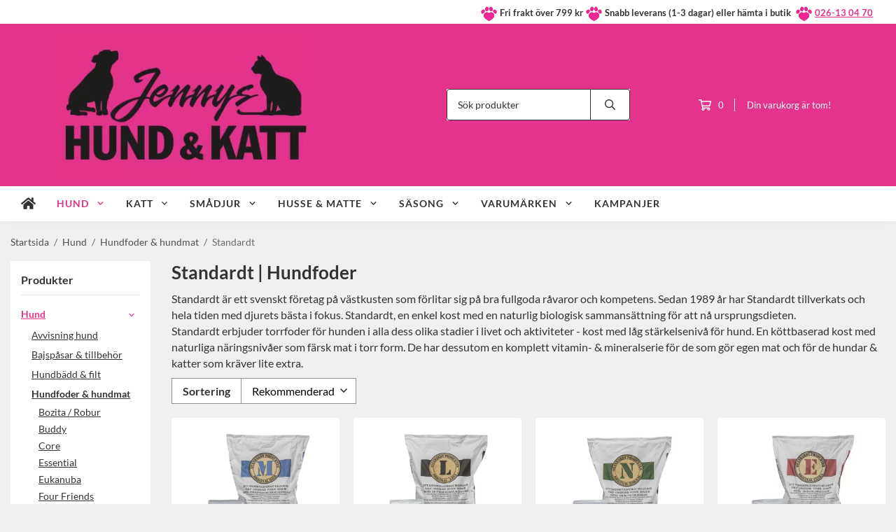

--- FILE ---
content_type: text/html; charset=UTF-8
request_url: https://jennyshundochkatt.se/hund/hundfoder-hundmat/standardt/
body_size: 25174
content:
<!doctype html><html lang="sv" class="fonts-loaded"><head><meta charset="utf-8"><title>Standardt hundfoder - Jennys Hund &amp; Katt</title><meta name="description" content="Standardt är ett svenskt företag på västkusten som förlitar sig på bra råvaror och kompetens. Jennys Hund &amp; Katt har flera sorter &amp; snabb leverans!"><meta name="keywords" content=""><meta name="robots" content="index, follow"><meta name="viewport" content="width=device-width, initial-scale=1"><!-- WIKINGGRUPPEN 15.0.92 --><link rel="shortcut icon" href="/favicon.png"><style>body{margin:0}*,*:before,*:after{-moz-box-sizing:border-box;-webkit-box-sizing:border-box;box-sizing:border-box}body{background-color:#f0f0f0}html{color:#333;font-family:sans-serif;font-size:16px;font-weight:400;line-height:1.45}@media all and (max-width:480px){html{font-size:.9rem}}html.fonts-loaded{font-family:'Lato',sans-serif}h1,h2,h3,h4,h5,h6{margin-top:0;margin-bottom:10px;color:#333;font-family:sans-serif;font-weight:700}.fonts-loaded h3,.fonts-loaded h4,.fonts-loaded h5,.fonts-loaded h6{font-family:'Lato',sans-serif}h1{font-size:26px;font-weight:600;line-height:1.25}.fonts-loaded h1{font-family:'Lato',sans-serif}h2{font-size:22px;font-weight:600}.fonts-loaded h2{font-family:'Lato',sans-serif}h3{font-size:19px}h4{font-size:17px}h5{font-size:16px}h6{font-size:12px}p{margin:0 0 10px}b,strong,th{font-weight:600}th,td{text-align:left}img{height:auto;max-width:100%;vertical-align:middle}a{color:#e3338b}a:hover{text-decoration:underline}fieldset{border-style:none;margin:0;padding:0}input,textarea,.cart-quantity-input{border:1px solid #919191;border-radius:0;padding:8px 10px;background-clip:padding-box;color:#333;line-height:1.3}input:focus,textarea:focus{border-color:#7d7d7d;outline:none}input::placeholder,textarea::placeholder{color:#919191}select{padding:2px 3px;font-family:'Lato',sans-serif;font-size:11px}hr{border:0;border-top:1px solid #cfcfcf;display:block;height:1px;margin:15px 0;padding:0}blockquote{padding-top:2px;padding-bottom:2px;padding-left:20px;padding-right:8px;border:#919191 solid 0;border-left-width:3px}table[align]{float:none}table[align="right"]{margin-left:auto}body[data-keyboard] :focus:not(:active){outline:3px solid #ec040b!important;outline-offset:-3px}body[data-keyboard] button input:focus:not(:active),body[data-keyboard] textarea:focus:not(:active),body[data-keyboard] select:focus:not(:active){outline:none}body[data-keyboard] :focus{outline:2px solid #ec040b!important;outline-offset:2px}.l-holder{position:relative;max-width:1250px;margin-left:auto;margin-right:auto;background-color:none}@media all and (max-width:1280px){.l-holder{margin-left:15px;margin-right:15px}}@media all and (max-width:768px),only screen and (max-device-width:900px) and (orientation:landscape){.l-holder{margin-top:15px}}.l-constrained{position:relative;margin-left:auto;margin-right:auto;max-width:1250px}.l-main{margin-bottom:15px;overflow:hidden}.l-sidebar,.l-sidebar-primary{width:200px}.l-sidebar-primary{float:left;margin-right:30px}@media all and (max-width:768px),only screen and (max-device-width:900px) and (orientation:landscape){.l-sidebar-primary{display:none}}.l-sidebar{float:right;margin-left:30px}@media all and (max-width:960px){.l-sidebar{display:none}}.neutral-btn{padding:0;border-style:none;background-color:#fff0;outline:none;-webkit-appearance:none;-moz-appearance:none;appearance:none;-webkit-user-select:none;-moz-user-select:none;-ms-user-select:none;user-select:none}.grid--middle .grid-item{vertical-align:middle}.grid-item{overflow:hidden}.grid-1-1{display:grid;grid-template-columns:repeat(1,1fr);grid-gap:20px;margin-bottom:20px}.no-cssgrid .grid-1-1{margin-left:-20px}.no-cssgrid .grid-1-1>li{display:inline-block;vertical-align:top;width:calc(99.99%/1 - 20px);margin-left:20px;margin-bottom:20px}.grid-2{display:grid;grid-template-columns:repeat(2,1fr);grid-gap:20px;margin-bottom:20px}.no-cssgrid .grid-2{margin-left:-20px}.no-cssgrid .grid-2>li{display:inline-block;vertical-align:top;width:calc(99.99%/2 - 20px);margin-left:20px;margin-bottom:20px}.grid-1-2{display:grid;grid-template-columns:repeat(2,1fr);grid-gap:20px;margin-bottom:20px;grid-template-columns:1fr 2fr}.no-cssgrid .grid-1-2{margin-left:-20px}.no-cssgrid .grid-1-2>li{display:inline-block;vertical-align:top;width:calc(99.99%/2 - 20px);margin-left:20px;margin-bottom:20px}.grid-2-1{display:grid;grid-template-columns:repeat(2,1fr);grid-gap:20px;margin-bottom:20px;grid-template-columns:2fr 1fr}.no-cssgrid .grid-2-1{margin-left:-20px}.no-cssgrid .grid-2-1>li{display:inline-block;vertical-align:top;width:calc(99.99%/2 - 20px);margin-left:20px;margin-bottom:20px}.grid-3{display:grid;grid-template-columns:repeat(3,1fr);grid-gap:20px;margin-bottom:20px}.no-cssgrid .grid-3{margin-left:-20px}.no-cssgrid .grid-3>li{display:inline-block;vertical-align:top;width:calc(99.99%/3 - 20px);margin-left:20px;margin-bottom:20px}.grid-4{display:grid;grid-template-columns:repeat(4,1fr);grid-gap:20px;margin-bottom:20px}.no-cssgrid .grid-4{margin-left:-20px}.no-cssgrid .grid-4>li{display:inline-block;vertical-align:top;width:calc(99.99%/4 - 20px);margin-left:20px;margin-bottom:20px}.grid-6{display:grid;grid-template-columns:repeat(6,1fr);grid-gap:20px;margin-bottom:20px}.no-cssgrid .grid-6{margin-left:-20px}.no-cssgrid .grid-6>li{display:inline-block;vertical-align:top;width:calc(99.99%/6 - 20px);margin-left:20px;margin-bottom:20px}@media all and (max-width:768px),only screen and (max-device-width:900px) and (orientation:landscape){.grid-4{display:grid;grid-template-columns:repeat(2,1fr);grid-gap:20px;margin-bottom:20px}.no-cssgrid .grid-4{margin-left:-20px}.no-cssgrid .grid-4>li{display:inline-block;vertical-align:top;width:calc(99.99%/2 - 20px);margin-left:20px;margin-bottom:20px}.grid-6{display:grid;grid-template-columns:repeat(3,1fr);grid-gap:20px;margin-bottom:20px}.no-cssgrid .grid-6{margin-left:-20px}.no-cssgrid .grid-6>li{display:inline-block;vertical-align:top;width:calc(99.99%/3 - 20px);margin-left:20px;margin-bottom:20px}}@media all and (max-width:480px){.grid-1-1,.grid-1-2,.grid-2-1,.grid-2,.grid-3,.grid-4{display:grid;grid-template-columns:repeat(1,1fr);grid-gap:20px;margin-bottom:20px}.no-cssgrid .grid-1-1,.no-cssgrid .grid-1-2,.no-cssgrid .grid-2-1,.no-cssgrid .grid-2,.no-cssgrid .grid-3,.no-cssgrid .grid-4{margin-left:-20px}.no-cssgrid .grid-1-1>li,.no-cssgrid .grid-1-2>li,.no-cssgrid .grid-2-1>li,.no-cssgrid .grid-2>li,.no-cssgrid .grid-3>li,.no-cssgrid .grid-4>li{display:inline-block;vertical-align:top;width:calc(99.99%/1 - 20px);margin-left:20px;margin-bottom:20px}.grid-6{display:grid;grid-template-columns:repeat(2,1fr);grid-gap:20px;margin-bottom:20px}.no-cssgrid .grid-6{margin-left:-20px}.no-cssgrid .grid-6>li{display:inline-block;vertical-align:top;width:calc(99.99%/2 - 20px);margin-left:20px;margin-bottom:20px}}.nav,.nav-block,.nav-float{margin:0;padding-left:0;list-style-type:none}.nav>li,.nav>li>a{display:inline-block}.nav-float>li{float:left}.nav-block>li>a{display:block}.nav-tick li{margin-right:10px}.nav-tick{margin-bottom:10px}.block-list{margin:0;padding-left:0;list-style-type:none}.list-info dd{margin:0 0 15px}.media{margin-bottom:15px}.media,.media-body{overflow:hidden}.media-img{margin-right:15px;float:left}.media-img img{display:block}.table{border-collapse:collapse;border-spacing:0;table-layout:fixed;width:100%}.table td,.table th{padding:0}.default-table{width:100%}.default-table>thead>tr{border-bottom:1px solid #e2e2e2}.default-table>thead th{padding:8px}.default-table>tbody td{padding:8px}.video-wrapper{position:relative;height:0;margin-bottom:20px;padding-bottom:56.25%;padding-top:25px}.video-wrapper iframe{position:absolute;top:0;left:0;height:100%;width:100%}.flexslider{height:0;overflow:hidden}.flexslider .is-flex-lazyload{visibility:hidden}.flexslider a{text-decoration:none}.flex__item{position:relative;display:none;backface-visibility:hidden}.flex__item:first-child{display:block}.is-flex-loading .flex-arrow{visibility:hidden}.is-flex-touch .flex-arrows{display:none}.is-flex-loading .flex-nav{visibility:hidden;opacity:0}.flex-nav{margin-top:15px;margin-bottom:10px;opacity:1;visibility:visible}.flex-nav--paging{position:absolute;bottom:0;z-index:5;width:100%;text-align:center}.flex-nav--paging li{display:inline-block;margin:0 4px}.flex-nav--paging a{border-radius:100%;display:block;height:9px;width:9px;background:#666;background:rgb(0 0 0 / .2);cursor:pointer;text-indent:-9999px;-webkit-tap-highlight-color:#fff0}.flex-nav--paging .flex-active a{background:#000;background:rgb(0 0 0 / .5);cursor:default}.flex-nav--thumbs{overflow:hidden}.flex-nav--thumbs li{float:left;width:9%}.flex-nav--thumbs img{cursor:pointer;opacity:.7}.flex-nav--thumbs img:hover,.flex-active .flex-nav--thumbs img{opacity:1}.flex-nav--thumbs .flex-active{cursor:default}.flex-caption{position:absolute;top:0;bottom:0;width:100%;z-index:4;align-items:center;flex-direction:column;justify-content:center;display:flex;overflow:hidden;padding:5px 10px;text-align:center}.flex-caption h2{font-size:2rem}@media all and (max-width:480px){.flex-caption h2{font-size:1.5rem}}.flex-caption p{margin:0;padding:0 0 5px}@media all and (max-width:480px){.flex-caption p{font-size:.9rem}}.flex-caption__link{position:absolute;bottom:0;left:0;right:0;top:0}@media all and (max-width:768px),only screen and (max-device-width:900px) and (orientation:landscape){.flexslider-wide .flexslider,.flexslider-wide .flex__item>div{aspect-ratio:auto}}@media all and (max-width:768px),only screen and (max-device-width:900px) and (orientation:landscape){.flexslider-wide .flex__item img{height:100%;object-fit:cover}}.is-lazyload,img[data-src]{visibility:hidden;opacity:0}img[src]{visibility:visible;opacity:1;transition:opacity .3s}.highlight-bar{padding:10px;text-align:center;font-size:1.2rem;font-weight:400}.breadcrumbs{margin-bottom:10px;padding-bottom:7px;font-size:.9rem}.breadcrumbs>li{color:#6b6b6b;line-height:1}.breadcrumbs a{color:#505050;vertical-align:top}.breadcrumbs .icon{margin-left:2px;margin-right:2px;vertical-align:top;color:#505050}.breadcrumbs__divider{margin-left:7px;margin-right:7px}.rss-logo .icon{font-size:14px;vertical-align:middle}.rss-logo a .icon{color:#333}.rss-logo a:hover .icon{color:#db6b27;text-decoration:none}.btn{position:relative;border-style:none;display:inline-block;padding:10px 26px;background-color:#fff;border-radius:4px;color:#333;font-weight:600;font-size:.9rem;line-height:1;text-align:center;text-decoration:none;cursor:pointer;outline-style:none;user-select:none;-webkit-tap-highlight-color:#fff0}.btn .icon{vertical-align:middle}.btn:hover,.btn:focus{text-decoration:none;background-color:#f2f2f2}.btn:active{box-shadow:inset 0 3px 5px rgb(0 0 0 / .125)}.btn--primary{background-color:#e3338b;color:#fff}.btn--primary:hover,.btn--primary:focus{background-color:#de1e7e}.btn--medium{padding:12px 30px;font-size:.9rem}.btn--large{padding:15px 35px;font-size:1rem}.btn--block{display:block;padding:12px 30px;width:100%;font-size:.9rem;text-align:center}.btn--neutral{padding:0;border-style:none;background:#fff0}.card{margin-bottom:15px}.card__heading{margin:0;padding:7px 10px;background-color:#fff;border-radius:0 0 0 0;color:#333;font-weight:600}.card__body{border:1px solid #919191;border-top-style:none;padding:10px;background:#fff}.cart-holder{position:relative;flex-shrink:0}.topcart{display:flex;align-items:center;padding-bottom:5px;padding-top:5px;color:#333}.topcart__body{display:flex;justify-content:space-between;align-items:center;margin-right:5px;cursor:pointer}.topcart__count,.topcart__subtotal{font-weight:600}.topcart__icon-inner{position:relative}.topcart__cart-icon{margin-right:10px;margin-left:5px;font-size:25px;vertical-align:top}.topcart-info{line-height:22px}.topcart__count{position:absolute;top:-7px;right:-4px;border-radius:50%;height:20px;width:20px;background:#e3338b;color:#fff;font-size:12px;line-height:20px;text-align:center}.topcart__arrow{margin-right:10px;margin-left:2px;vertical-align:middle}.topcart__favorites{margin-right:12px}.topcart__favorites .icon{color:#333;font-size:25px;vertical-align:top}.is-hover.topcart__favorites .icon{animation:pop 0.25s cubic-bezier(.694,.0482,.335,1) 3}.is-new-cart-item .topcart__count{animation:cart-count-pop 0.25s cubic-bezier(.694,.0482,.335,1)}.popcart{display:none}.filtermenu{margin:0;padding-left:0;list-style-type:none}.filtermenu li:last-child{border-bottom:0}.filtermenu__item{border-bottom:solid 1px #dcdcdc;padding:6px;background-color:#f9f9f9}.filtermenu__item--heading{padding:8px 10px;font-weight:600;background:#fff}.search-wrapper{display:flex;align-items:center;justify-content:space-between}@media all and (max-width:480px){.product-filter-wrapper{width:100%;margin:0}}.product-filter{display:flex;align-items:stretch;overflow:visible}@media all and (max-width:480px){.product-filter{display:block;width:100%;margin:0}}.desktop-filter-title{display:flex;align-items:center;padding-left:15px;padding-right:15px;margin-bottom:0;border:1px solid #919191;border-right:0;border-top-left-radius:0;border-bottom-left-radius:0;background:#eee;font-size:1rem;font-weight:600}.fonts-loaded .desktop-filter-title{font-family:'Lato'}@media all and (max-width:480px){.desktop-filter-title{display:none}}.mobile-filter-title{display:none}@media all and (max-width:480px){.mobile-filter-title{display:flex;justify-content:space-between;align-items:center;padding:8px 10px 8px 15px;border:1px solid #d9d9d9;border-radius:0;background:#eee;font-weight:600}.mobile-filter-title h4{margin-bottom:0;font-size:1rem}.fonts-loaded .mobile-filter-title h4{font-family:'Lato'}}.product-filter__items{display:flex;justify-content:stretch;align-items:flex-start;flex-wrap:wrap;border:1px solid #919191;border-bottom-width:0;border-left-width:0;border-top-right-radius:0;border-bottom-right-radius:0;color:#333}@media all and (max-width:480px){.product-filter__items{display:none;margin-top:5px}.is-opened .product-filter__items{display:block}}.product-filter__item{position:relative;flex:1 0 auto;border:1px solid #919191;border-top-width:0;border-right-width:0}@media all and (max-width:480px){.product-filter__item{width:100%;margin-right:0;border-top-width:1px;border-right-width:1px}.product-filter__item~.product-filter__item{border-top-width:0}.product-filter__item:last-child{border-top-right-radius:0;border-bottom-right-radius:0}}.product-filter__title{display:flex;justify-content:space-between;align-items:center;padding:8px 10px 8px 15px;border-bottom:none;font-weight:400;cursor:pointer}.product-filter__title .icon{margin-left:10px}.grid-gallery{margin:0;padding-left:0;list-style-type:none;display:grid;grid-template-columns:repeat(5,1fr);grid-gap:20px;margin-bottom:20px}.no-cssgrid .grid-gallery{margin-left:-20px}.no-cssgrid .grid-gallery>li{display:inline-block;vertical-align:top;width:calc(99.99%/5 - 20px);margin-left:20px;margin-bottom:20px}.view-category .grid-gallery,.view-product .grid-gallery,.view-search .grid-gallery,.view-campaigns .grid-gallery,.autocomplete .grid-gallery{display:grid;grid-template-columns:repeat(4,1fr);grid-gap:20px;margin-bottom:20px}.no-cssgrid .view-category .grid-gallery,.no-cssgrid .view-product .grid-gallery,.no-cssgrid .view-search .grid-gallery,.no-cssgrid .view-campaigns .grid-gallery,.no-cssgrid .autocomplete .grid-gallery{margin-left:-20px}.no-cssgrid .view-category .grid-gallery>li,.no-cssgrid .view-product .grid-gallery>li,.no-cssgrid .view-search .grid-gallery>li,.no-cssgrid .view-campaigns .grid-gallery>li,.no-cssgrid .autocomplete .grid-gallery>li{display:inline-block;vertical-align:top;width:calc(99.99%/4 - 20px);margin-left:20px;margin-bottom:20px}@media all and (max-width:960px){.grid-gallery,[class^=view-] .grid-gallery{display:grid;grid-template-columns:repeat(3,1fr);grid-gap:20px;margin-bottom:20px}.no-cssgrid .grid-gallery,.no-cssgrid [class^=view-] .grid-gallery{margin-left:-20px}.no-cssgrid .grid-gallery>li,.no-cssgrid [class^=view-] .grid-gallery>li{display:inline-block;vertical-align:top;width:calc(99.99%/3 - 20px);margin-left:20px;margin-bottom:20px}}@media all and (max-width:480px){.grid-gallery,[class^=view-] .grid-gallery{display:grid;grid-template-columns:repeat(2,1fr);grid-gap:20px;margin-bottom:20px}.no-cssgrid .grid-gallery,.no-cssgrid [class^=view-] .grid-gallery{margin-left:-20px}.no-cssgrid .grid-gallery>li,.no-cssgrid [class^=view-] .grid-gallery>li{display:inline-block;vertical-align:top;width:calc(99.99%/2 - 20px);margin-left:20px;margin-bottom:20px}}.view-home .grid-gallery--categories{display:grid;grid-template-columns:repeat(3,1fr);grid-gap:20px;margin-bottom:20px;margin-top:30px;margin-bottom:30px}.no-cssgrid .view-home .grid-gallery--categories{margin-left:-20px}.no-cssgrid .view-home .grid-gallery--categories>li{display:inline-block;vertical-align:top;width:calc(99.99%/3 - 20px);margin-left:20px;margin-bottom:20px}@media all and (max-width:480px){.view-home .grid-gallery--categories{display:grid;grid-template-columns:repeat(1,1fr);grid-gap:20px;margin-bottom:20px}.no-cssgrid .view-home .grid-gallery--categories{margin-left:-20px}.no-cssgrid .view-home .grid-gallery--categories>li{display:inline-block;vertical-align:top;width:calc(99.99%/1 - 20px);margin-left:20px;margin-bottom:20px}}.row-gallery{margin:0;padding-left:0;list-style-type:none}.row-gallery>li{margin-bottom:20px}.list-gallery{margin:0;padding-left:0;list-style-type:none}.list-gallery>li{margin-bottom:20px}.list-gallery>li:last-child{margin-bottom:0}.header-bar{padding-top:6px;padding-bottom:6px;background:#fff;color:#333;font-size:.8rem}@media all and (max-width:1280px){.header-bar{padding-left:15px;padding-right:15px}}@media all and (max-width:768px),only screen and (max-device-width:900px) and (orientation:landscape){.header-bar{display:none}}.header-bar-sections{align-items:center;justify-content:space-between;gap:20px;display:flex}.header-bar__number{display:inline-block;font-size:16px;font-weight:600;vertical-align:middle}.header-bar__number p{margin-bottom:0}.header-bar__nav{gap:25px;display:inline-flex}.header-bar__nav a{color:#333}.header-bar__nav .input-select{color:#333}.header-bar__nav .input-select select{border:1px solid #858585;padding:5px 15px 5px 5px;color:#333}.header{background:#fff;color:#333}@media all and (max-width:1280px){.header{padding-left:15px;padding-right:15px}}@media all and (max-width:768px),only screen and (max-device-width:900px) and (orientation:landscape){.header{display:none}}.header-sections{position:relative;align-items:center;justify-content:space-between;display:flex;padding-top:20px;padding-bottom:20px}.header-sections__col-1{flex-shrink:0;max-width:400px}.header-sections__col-2{padding-left:70px;padding-right:70px;width:100%}@media all and (max-width:960px){.header-sections__col-2{padding-right:0;margin-right:0}}.header-sections__col-3{flex-shrink:0}.header-sections__col-3 .icon{font-size:18px}@media all and (max-width:960px){.header-sections__col-3{display:none}}.header-logo{display:block;max-width:100%}.header-logo img{width:100%}.header-config-nav{position:absolute;top:0;right:20px}.header-config-nav li{margin-left:10px;vertical-align:middle}.m-header{position:relative;position:-webkit-sticky;position:sticky;top:0;z-index:1000;align-items:center;justify-content:space-between;border-bottom:1px solid #919191;display:none;height:65px;padding-left:10px;padding-right:10px;background:#fff}@media all and (max-width:768px),only screen and (max-device-width:900px) and (orientation:landscape){.m-header{display:flex}}@media all and (max-width:480px){.m-header{height:50px}}@media screen and (orientation:landscape){.m-header{position:relative}}.m-header__col-1,.m-header__col-2,.m-header__col-3{-webkit-box-flex:1;-ms-flex:1;flex:1;-webkit-box-align:center;-ms-flex-align:center;align-items:center}.m-header__col-1{-webkit-box-pack:start;-ms-flex-pack:start;justify-content:flex-start}.m-header__col-2{-webkit-box-pack:center;-ms-flex-pack:center;justify-content:center;text-align:center}.m-header__col-3{-webkit-box-pack:end;-ms-flex-pack:end;justify-content:flex-end;text-align:right}.m-header__logo{display:inline-block}.m-header__logo img{max-width:155px;max-height:65px;padding-top:5px;padding-bottom:5px;width:auto}@media all and (max-width:480px){.m-header__logo img{max-width:135px;max-height:50px}}.m-header__logo img:hover,.m-header__logo img:active{opacity:.8}.m-header__logo a{-webkit-tap-highlight-color:#fff0}.m-header__item{width:35px;color:#333;font-size:21px;line-height:1;-webkit-tap-highlight-color:#fff0}.m-header__item .icon{vertical-align:top}.m-header__item--search{font-size:18px}.m-header__item--cart-inner{position:relative;display:inline-block}.m-header__item--cart-count{position:absolute;top:-7px;right:-11px;border-radius:50%;height:17px;width:17px;background:#e3338b;color:#fff;font-size:10px;line-height:17px;text-align:center}.m-header__item--favorites{margin-right:6px}.is-hover.m-header__item--favorites .icon{animation:pop 0.25s cubic-bezier(.694,.0482,.335,1) 3}.icon{display:inline-block;width:1em;height:1em;fill:currentColor;pointer-events:none;stroke-width:0;stroke:currentColor}.icon--small{font-size:.8rem}.icon--medium{font-size:1.2rem}.icon--large{font-size:3rem}.icon-on,.is-active .icon-off,.is-hover .icon-off{display:none}.is-active .icon-on,.is-hover .icon-on{display:inline}.svg-wrapper{display:inline-block}input[type="radio"],input[type="checkbox"]{display:none}input[type="radio"]+label,input[type="checkbox"]+label{cursor:pointer}input[type="radio"]+label:before,input[type="checkbox"]+label:before{border:1px solid #a9a9a9;border-radius:0;display:inline-block;height:12px;margin-right:4px;margin-top:3px;width:12px;background:#f9f9f9;background:linear-gradient(#f9f9f9,#e9e9e9);content:'';vertical-align:top}input[type="radio"]+label:before{border-radius:50%}input[type="radio"]:checked+label:before{background:#f9f9f9 url(//wgrremote.se/img/mixed/checkbox-radio-2.png) center no-repeat;background-size:6px}input[type="checkbox"]:checked+label:before{background:#f9f9f9 url(//wgrremote.se/img/mixed/checkbox-box-2.png) center no-repeat;background-size:8px}input[type="radio"]:disabled+label:before,input[type="checkbox"]:disabled+label:before{background:#bbb;cursor:default}.input--highlight{border-color:#fff;box-shadow:0 0 10px rgb(0 0 0 / .15)}.label-wrapper{padding-left:20px}.label-wrapper>label{position:relative}.label-wrapper>label:before{position:absolute;margin-left:-20px}.input-form input,.input-form textarea{width:100%}.input-form__row{margin-bottom:8px}.input-form label{display:inline-block;margin-bottom:2px}.max-width-form{max-width:300px}.max-width-form-x2{max-width:400px}.input-table{display:table}.input-table__item{display:table-cell;white-space:nowrap}.input-table--middle .input-table__item{vertical-align:middle}.input-group{display:flex}.input-group--cramped .btn{border-radius:0}.input-group--cramped *:first-child{border-top-right-radius:0;border-bottom-right-radius:0}.input-group--cramped *:last-child{border-top-left-radius:0;border-bottom-left-radius:0}.input-group--cramped input:first-child{border-right:0}.input-group--cramped input:last-child{border-left:0}.input-group__item{width:50%}.input-group__item:first-child{margin-right:2%}.input-group-1-4 .input-group__item{width:70%}.input-group-1-4 .input-group__item:first-child{width:28%}.input-select{position:relative;align-items:center;display:inline-flex}.input-select select{border-style:none;height:100%;padding:5px 15px 5px 0;width:100%;-webkit-appearance:none;-moz-appearance:none;appearance:none;background:none;font:inherit;line-height:normal;outline:none}.input-select select::-ms-expand{display:none}.input-select .icon{position:absolute;top:0;right:0;bottom:0;margin:auto}.input-select--box select{border:1px solid #919191;border-radius:0 0 0 0;padding:8px 30px 8px 15px}.input-select--box--medium{border-color:#c2c2c2}.input-select--box--medium select{padding:7px 30px 7px 15px}.input-select--box--small select{padding:5px 25px 5px 10px}.input-select--box .icon{right:10px}.product-item{position:relative;flex-direction:column;border:1px solid #919191;display:flex;padding:15px;overflow:hidden;width:auto;border-radius:4px;background:#fff;cursor:pointer;text-align:center}@media all and (max-width:768px),only screen and (max-device-width:900px) and (orientation:landscape){.product-item{padding:10px;-webkit-tap-highlight-color:#fff0}}.product-item .price{display:inline-flex;font-size:1.3rem}.product-item__img{position:relative;margin-bottom:7px;padding-bottom:98%}.product-item__img img{position:absolute;top:0;right:0;bottom:0;left:0;margin:auto;width:auto;max-height:100%}.product-item__heading{margin-bottom:7px;overflow:hidden;color:#333;font-size:.95rem;font-weight:400}.product-item__body{margin-top:auto}.product-item__select-area{margin-bottom:7px}.product-item__buttons{gap:6px;display:flex;justify-content:center;margin-top:7px}.product-item__buttons .btn{flex:1;padding-left:0;padding-right:0}.product-item__favorite-icon{position:absolute;top:0;right:0;color:#b6b6b6;font-size:18px}.product-item__favorite-icon:after{position:absolute;top:0;right:0;border-right:45px solid #fff;border-bottom:45px solid #fff0;content:''}.product-item__favorite-icon .icon{position:absolute;top:5px;right:5px;z-index:1}.is-active.product-item__favorite-icon .icon{color:#e3338b}.is-hover.product-item__favorite-icon .icon{animation:pop 0.25s cubic-bezier(.694,.0482,.335,1)}.list-gallery .product-item{border:none;padding:0}.category-item{position:relative;border:1px solid #919191;padding:8px;overflow:hidden;border-radius:0;background:#fff;text-align:center;cursor:pointer}@media all and (max-width:768px),only screen and (max-device-width:900px) and (orientation:landscape){.category-item{-webkit-tap-highlight-color:#fff0}}.category-item__img{position:relative;padding-bottom:100%;margin-bottom:7px}.category-item__img img{position:absolute;top:0;right:0;bottom:0;left:0;margin:auto;max-height:100%}.category-item__heading{overflow:hidden}.category-item__heading a{color:#333;text-decoration:none}.category-item--card{border-style:none;padding:0;background:#fff0}.category-item--card .category-item__img{margin-bottom:0}.category-item--card .category-item__body{position:absolute;top:0;left:0;right:0;bottom:0;align-items:center;flex-direction:column;justify-content:center;display:flex;margin:auto}.category-item--card .category-item__body__title{margin-bottom:20px;color:#fff;font-size:1.8rem;font-weight:700}.product-item-row{position:relative;display:flex;justify-content:space-between;align-items:flex-start;gap:15px;border:1px solid #919191;padding:15px;overflow:hidden;background:#fff;cursor:pointer}@media all and (max-width:480px){.product-item-row{padding:8px}.product-item-row .btn{padding:6px 12px}}.product-item-row .product-item__banner{width:85px;aspect-ratio:1}.product-item-row .product-item__banner .product-item__banner__span{position:absolute;left:-54px;top:17px;height:18px;line-height:18px;width:177px;font-size:.7rem;font-weight:700}.product-item-row__checkbox-area{float:left}.product-item-row__img{width:80px;text-align:center}.product-item-row__img img{max-height:80px}.product-item-row__footer{flex-shrink:0;text-align:right}.product-item-row__body{display:flex;flex-direction:column;gap:5px;width:100%;overflow:hidden}.product-item-row__price{margin-bottom:10px}.news-item{border:1px solid #919191;padding:15px;background:#fff;border-radius:0}.news-item--sidebar:not(:last-child){margin-bottom:15px}.news-item .news-item__img{position:relative;margin-bottom:15px;padding-bottom:66.666%}.news-item .news-item__img img{position:absolute;top:0;right:0;bottom:0;left:0;margin:auto;max-height:100%}.news-item .news-item__title{font-size:1.2rem}.news-item .news-item__title a{color:#333}.menubar{position:relative;position:-webkit-sticky;position:sticky;top:0;left:0;z-index:100;margin-bottom:20px;background-color:#fff}@media all and (max-width:1280px){.menubar{padding-left:15px;padding-right:15px}}@media all and (max-width:768px),only screen and (max-device-width:900px) and (orientation:landscape){.menubar{display:none}}.menubar-inner{align-items:center;justify-content:space-between;display:flex}.site-nav{display:flex;flex-wrap:wrap}.site-nav>li>a{align-items:center;display:flex;height:55px;padding:0 20px;color:#333;font-size:1.05rem;text-decoration:none}.site-nav>li:hover>a{background-color:#e54093;text-decoration:none;transition:background-color 0.2s}.site-nav>li>a.selected{background-color:#e3338b;color:#fff}.site-nav__home .icon{position:relative;vertical-align:middle}.menu-icon{font-size:1.3rem;vertical-align:text-bottom}.dropdown{display:none}.listmenu{margin:0;padding-left:10px;overflow:hidden;list-style-type:none}.listmenu a{position:relative;display:block;padding-top:2px;padding-bottom:2px;color:#333;font-size:.9rem}.listmenu .selected{font-weight:600}li .listmenu{display:none}.is-listmenu-opened>.listmenu{display:block}.listmenu-0{padding:15px;background:#eee}.listmenu-0>li>a{font-weight:400}.listmenu-0>li>.selected,.listmenu-0>li>.selected .menu-node{color:#e3338b;font-weight:600}.listmenu-1{padding-top:4px;padding-bottom:4px;padding-left:15px}.listmenu-1>li>a{padding-top:4px;padding-bottom:4px}.menu-node{position:absolute;top:0;right:0;bottom:0;margin:auto;height:12px;width:25px;color:#fff;font-size:12px;text-align:center}@media all and (max-width:768px),only screen and (max-device-width:900px) and (orientation:landscape){.menu-node{height:100%;width:40px;font-size:22px;text-align:center;line-height:49px}}.price{color:#333;font-weight:600}.price-discount{color:#e3338b}.price-original{font-size:.8rem;text-decoration:line-through}.site-search{align-items:stretch;display:flex;max-width:450px;height:42px;margin:auto;border:1px solid #919191;overflow:hidden;border-radius:0;background-color:#fff}.site-search .icon{vertical-align:top}.site-search .preloader{left:auto;right:15px}.site-search__col-1{position:relative;width:100%}.site-search__input{border-radius:0;border:none;height:100%;padding-left:15px;overflow:hidden;background-image:linear-gradient(to top,#ffffff 90%,#eeeeee);font-size:.9rem;text-overflow:ellipsis;white-space:nowrap}.site-search__input::-ms-clear{display:none}.site-search__input::placeholder{color:#333}.site-search__btn{padding:0;border-style:none;background-color:#fff0;outline:none;-webkit-appearance:none;-moz-appearance:none;appearance:none;-webkit-user-select:none;-moz-user-select:none;-ms-user-select:none;user-select:none;border-left:1px solid #919191;height:100%;padding-left:20px;padding-right:20px;background:#fff;color:#333;font-size:15px;line-height:1}.site-search__btn .icon{vertical-align:top}.site-search__btn:focus{opacity:.6}.autocomplete{position:absolute;left:0;right:0;z-index:1001;border-radius:0 0 0 0;display:none;margin-top:20px;padding:20px;width:100%;background:#fff;box-shadow:0 2px 8px rgb(0 0 0 / .25);color:#222}@media all and (max-width:1280px){.autocomplete{margin-left:15px;margin-right:15px;width:auto}}@media all and (max-width:768px),only screen and (max-device-width:900px) and (orientation:landscape){.autocomplete{position:fixed;top:0!important;bottom:0;margin-top:0;margin-left:0;margin-right:0;padding:0;border-radius:0;background:rgb(0 0 0 / .3);box-shadow:none}}.is-autocomplete-active .autocomplete{display:block}@media all and (max-width:768px),only screen and (max-device-width:900px) and (orientation:landscape){.autocomplete-content{padding:15px 15px 100px;height:100%;overflow-y:auto;user-select:none;-webkit-overflow-scrolling:touch!important}.is-autocomplete-open body,.is-autocomplete-active .autocomplete{background:#fff}.is-autocomplete-open body{overflow:hidden}.is-autocomplete-open .autocomplete{display:block}.is-autocomplete-open .m-nav{display:none}}.sort-section{margin-top:5px;margin-bottom:20px}.sort-section>li{margin-right:4px}.sort-section-heading{align-items:center;border:1px solid #919191;border-right:0;border-top-left-radius:0;border-bottom-left-radius:0;display:flex;padding-left:15px;padding-right:15px;background:#eee;color:#333;font-weight:600}.sort-section-select{border-top-left-radius:0;border-bottom-left-radius:0}@media all and (max-width:768px),only screen and (max-device-width:900px) and (orientation:landscape){.sort-section-select{width:100%}}.category-lead{margin-bottom:10px}.category-secondary{padding-top:10px}.category-item__heading{font-weight:700}.is-hidden{display:none!important}.clearfix:before,.clearfix:after{content:"";display:table}.clearfix:after{clear:both}.clear{clear:both}.bare-ul{margin-bottom:0;margin-top:0;padding-left:0;list-style:none}.flush{margin:0!important}.wipe{padding:0!important}.right{float:right!important}.left{float:left!important}.float-none{float:none!important}.text-left{text-align:left!important}.text-center{text-align:center!important}.text-right{text-align:right!important}.align-top{vertical-align:top!important}.align-middle{vertical-align:middle!important}.align-bottom{vertical-align:bottom!important}.go:after{content:"\00A0" "\00BB"!important}.stretched{width:100%!important}.center-block{display:block;margin-left:auto;margin-right:auto}.vertical-center{align-items:center;display:flex}.space-between{justify-content:space-between;display:flex}.vertical-center-space-between{align-items:center;justify-content:space-between;display:flex}.muted{color:#595959}.info{color:#595959;font-size:.7rem}.brand{color:#fff}.reset-line-height{line-height:1}.mr-small{margin-right:5px}.ml-small{margin-left:5px}.mt-small{margin-top:5px}.mb-small{margin-bottom:5px}.mr{margin-right:15px}.ml{margin-left:15px}.mt{margin-top:15px}.mb{margin-bottom:15px}.visually-hidden{position:absolute;border:0;height:1px;margin:-1px;overflow:hidden;padding:0;width:1px;clip:rect(0 0 0 0)}@media all and (max-width:960px){.hide-for-xlarge{display:none!important}}@media all and (max-width:768px),only screen and (max-device-width:900px) and (orientation:landscape){.hide-for-large{display:none!important}.hide-on-touch{display:none}}@media all and (max-width:480px){.hide-for-medium{display:none!important}}@media all and (max-width:320px){.hide-for-small{display:none!important}}@media all and (min-width:769px){.hide-on-desktop{display:none}}.l-holder{margin-bottom:20px}.l-main{border-radius:0;padding:30px;margin-bottom:20px;background-color:#fff}@media all and (max-width:768px),only screen and (max-device-width:900px) and (orientation:landscape){.l-main{padding:15px}}.view-home .l-main,.view-category .l-main,.view-campaigns .l-main,.view-product .l-main,.view-favorites .l-main,.view-search .l-main{border-radius:0;padding:0;background-color:#fff0}.highlight-bar{font-weight:600;text-transform:uppercase}.btn{border:1px solid #919191;padding:12px 26px;font-weight:700;font-size:.8rem;letter-spacing:1px}.btn--medium{font-size:.9rem}.btn--large{font-size:1rem}.btn--primary{border-color:#e3338b}.btn--secondary{border-color:#e3338b;background-color:#e3338b;color:#fff}.btn--secondary:hover,.btn--secondary:focus{background-color:#de1e7e}.btn--secondary:active{box-shadow:inset 0 5px 8px rgb(0 0 0 / .125)}.card,.card--light{border-radius:0;background-color:#fff}.card .card__body,.card--light .card__body{border:none;background:#fff0}.card .card__heading,.card--light .card__heading{border-bottom:1px solid rgb(0 0 0 / .1);margin-left:15px;margin-right:15px;padding:15px 0 10px;background-color:#fff0;color:#333}.topcart-holder{height:47px}.topcart{align-items:stretch;height:100%;background:#e3338b;border-radius:4px;color:#fff;font-size:.8rem}.topcart__body.is-empty{cursor:default}.topcart__cart-icon-holder,.topcart__cart-link{padding:0 15px}.topcart__cart-icon-holder{display:flex;align-items:center;border-right:1px solid #fff}.topcart__cart-icon{font-size:25px}.topcart__cart-link,.topcart-info{display:flex;align-items:center;padding:0 12px;color:#fff}.topcart__cart-link:hover{color:rgb(255 255 255 / .8);text-decoration:none}.topcart__arrow{margin-left:8px;margin-right:0}.filtermenu{padding:15px}.filtermenu__item,.filtermenu__item--heading{border-bottom:none;padding:6px 0;background-color:#fff0}@media all and (max-width:768px),only screen and (max-device-width:900px) and (orientation:landscape){.view-home .grid-gallery--categories{display:grid;grid-template-columns:repeat(2,1fr);grid-gap:20px;margin-bottom:20px}.no-cssgrid .view-home .grid-gallery--categories{margin-left:-20px}.no-cssgrid .view-home .grid-gallery--categories>li{display:inline-block;vertical-align:top;width:calc(99.99%/2 - 20px);margin-left:20px;margin-bottom:20px}}.header-bar{padding:6px 0 0;background-color:#fff;font-size:13px}@media all and (max-width:1280px){.header-bar{padding-left:15px;padding-right:15px}}@media all and (max-width:768px),only screen and (max-device-width:900px) and (orientation:landscape){.header-bar{display:none}}.header-bar-sections{display:flex;align-items:center;justify-content:space-between}@media all and (max-width:960px){.header-bar-sections{flex-wrap:wrap}}.header-bar-sections__col-1{width:100%}.header-bar-sections__col-1 p{margin-bottom:0}.header-bar-sections__col-2,.header-bar-sections__col-3{flex-shrink:0}.header-bar__editable{display:inline-block}.header-bar__editable ul{list-style-type:none;margin:0;padding-left:0}.header-bar__editable ul>li{display:inline-block;margin-right:15px;vertical-align:text-top}.header-bar__editable ul>li:last-child{margin-right:0}.header-bar__nav{display:inline-block;margin-left:15px;font-size:.8rem;vertical-align:middle}.header-bar__nav li{margin-left:15px;vertical-align:middle}.header-bar__nav li:first-child{margin-left:0}.header-bar__nav a{color:#333}.header-bar__nav .input-select,.header-bar__nav .input-select select{color:#333}.header-bar__nav .input-select option,.header-bar__nav .input-select select option{color:#000}.header{background-color:#fff}.header-sections{padding:10px 0}.header-sections__col-1{max-width:50%;width:100%}@media all and (max-width:960px){.header-sections__col-1{margin-right:15px;width:auto}}.header-sections__col-2{position:relative;align-items:center;display:flex;justify-content:flex-end;flex:1;max-width:400px;width:100%}.header-sections__col-2 .site-search{width:100%}.header-sections__col-2>div{flex-shrink:0}.header-sections__col-2{padding-left:15px;padding-right:15px}.header-sections__col-3{flex-shrink:0;max-width:225px;width:100%}@media all and (max-width:960px){.header-sections__col-3{display:block}}.m-header{border-bottom-style:none;background-color:#fff}.m-header__item{color:#333}.product-item{padding:20px;border-style:none}@media all and (max-width:768px),only screen and (max-device-width:900px) and (orientation:landscape){.product-item{padding:10px}}.product-item__heading{font-size:1rem}@media all and (max-width:480px){.product-item__heading{font-size:.9rem}}.product-item__favorite-icon{position:relative;display:flex;justify-content:center;padding:5px;margin-bottom:10px;color:#333;font-size:18px}.product-item__favorite-icon .icon{position:relative;top:0;right:0}.product-item__favorite-icon.is-active .icon{position:relative;color:#e3338b}.product-item__favorite-icon:after{display:none}.product-item__buttons{margin-top:15px}.menubar{background-color:#fff;-webkit-box-shadow:0 6px 17px -11px #dbdbdb;-moz-box-shadow:0 6px 17px -11px #dbdbdb;box-shadow:0 6px 17px -11p #dbdbdb}.view-home .menubar{margin-bottom:0}@media all and (max-width:1280px){.menubar.is-sticky{padding-right:0}}.site-nav>li>a{height:50px;padding:0 15px;font-size:.9rem;font-weight:600;letter-spacing:1px;text-transform:uppercase}.site-nav>li>a:hover{opacity:1}.site-nav>li:hover>a{background-color:#fff0;color:#e54093;text-decoration:none;transition:color 0.2s}.site-nav>li>a.selected{color:#e3338b;background-color:#fff0}.nav__favorites .icon{margin-left:10px;color:#333;font-size:14px}.nav__login{color:#333;font-size:14px;text-transform:uppercase}.nav__login>span{margin-left:5px;font-size:.8rem;font-weight:700}.menubar.is-sticky .topcart{height:100%;padding:0 10px;border-radius:0}.menubar.is-sticky .topcart__cart-icon-holder{border-right:none;padding:0}.menubar.is-sticky .topcart__cart-link{display:none}.menubar.is-sticky .topcart-info{display:none}.menubar.is-sticky .site-nav>li>a{padding:0 10px;font-size:.8rem}.menubar.is-sticky .site-nav>li>a .has-dropdown .icon{margin-left:5px}@media all and (max-width:1280px){.menubar.is-sticky .nav__login{display:none}}.menubar__right-holder{align-self:stretch;display:flex}.menubar__right-holder .menubar__right-personal{padding:0 15px}.listmenu-0{background:#fff}.listmenu-0:last-child{margin-bottom:0}.site-search{border-style:none;height:45px;margin-right:10px}.site-search__input{border:1px solid #333;border-radius:4px 0 0 4px;background-image:none}.site-search__btn{border:1px solid #333;border-left-style:none;border-radius:0 4px 4px 0;background-color:#fff0;color:#333}.sort-section{margin-bottom:20px}.sort-section-heading,.sort-section-select{background:#fff}.checkout-header{background:#fff;box-shadow:none;color:#333}.checkout-info{background-color:#fff}.checkout-stepnumber{background-color:#333;color:#fff}.checkout-cart-topay{color:#e3338b}.checkout-shipping-method input:checked+label:before{background-color:#333;border-color:#333}.mega-menu .dropdown>li>a{font-size:16px}.header{background-color:#e3338c}.header-sections{justify-content:space-evenly}.header-bar-sections{flex-wrap:nowrap}.header-sections__col-1{width:30%}.m-header{background-color:#e3338c}.checkout-header{background-color:#e3338c}.footer h3{font-size:18px}.footer li a{font-size:14px}.footer-payment{background-color:#e3338c}.footer-sections__col--4 .svg-wrapper{border:none}.view-product .addthis_button_pinterest_share{display:none}.checkout-header__logo img{width:auto;max-height:75px}</style><link rel="stylesheet" media="print" href="/css/compiled/compiled_1.css?v=1414"
onload="this.media='all';this.onload=null;"><link rel="canonical" href="https://jennyshundochkatt.se/hund/hundfoder-hundmat/standardt/"><script>if (typeof dataLayer == 'undefined') {var dataLayer = [];} dataLayer.push({"ecommerce":{"currencyCode":"SEK","impressions":[{"name":"Standardt Original MILD","id":"STAHF001-02","price":183.2,"list":"Standardt","category":"hund\/hundfoder-hundmat\/standardt","position":1},{"name":"Standardt Original L\u00c4TT","id":"STAHF004-13","price":663.2,"list":"Standardt","category":"hund\/hundfoder-hundmat\/standardt","position":2},{"name":"Standardt Original NORMAL","id":"STAHF002-06","price":407.2,"list":"Standardt","category":"hund\/hundfoder-hundmat\/standardt","position":3},{"name":"Standardt Original EXTRA","id":"STAHF003-13","price":599.2,"list":"Standardt","category":"hund\/hundfoder-hundmat\/standardt","position":4}]}}); dataLayer.push({"event":"view_item_list","item_list_name":"Standardt","items":[{"item_id":"STAHF001-02","item_name":"Standardt Original MILD","price":183.2,"item_category":"hund\/hundfoder-hundmat\/standardt","index":1},{"item_id":"STAHF004-13","item_name":"Standardt Original L\u00c4TT","price":663.2,"item_category":"hund\/hundfoder-hundmat\/standardt","index":2},{"item_id":"STAHF002-06","item_name":"Standardt Original NORMAL","price":407.2,"item_category":"hund\/hundfoder-hundmat\/standardt","index":3},{"item_id":"STAHF003-13","item_name":"Standardt Original EXTRA","price":599.2,"item_category":"hund\/hundfoder-hundmat\/standardt","index":4}]}); dataLayer.push({"event":"fireRemarketing","remarketing_params":{"ecomm_category":"hund\/hundfoder-hundmat\/standardt","ecomm_pagetype":"category"}}); (function(w,d,s,l,i){w[l]=w[l]||[];w[l].push({'gtm.start':
new Date().getTime(),event:'gtm.js'});var f=d.getElementsByTagName(s)[0],
j=d.createElement(s),dl=l!='dataLayer'?'&l='+l:'';j.async=true;j.src=
'//www.googletagmanager.com/gtm.js?id='+i+dl;f.parentNode.insertBefore(j,f);
})(window,document,'script','dataLayer','G-X7WYQDF1LB')</script><script async src="https://www.googletagmanager.com/gtag/js?id=221773109"></script><script>window.dataLayer = window.dataLayer || [];
function gtag(){dataLayer.push(arguments);}
gtag("js", new Date());
gtag("config", "221773109", {"currency":"SEK","anonymize_ip":true});gtag("event", "view_item_list", {"item_list_name":"Standardt","items":[{"id":"STAHF001-02","name":"Standardt Original MILD","list":"Standardt","brand":"Standardt Produkter","category":"hund\/hundfoder-hundmat\/standardt","list_position":1,"price":183.2,"item_id":"STAHF001-02","item_name":"Standardt Original MILD","item_category":"hund\/hundfoder-hundmat\/standardt","index":1},{"id":"STAHF004-13","name":"Standardt Original L\u00c4TT","list":"Standardt","brand":"Standardt Produkter","category":"hund\/hundfoder-hundmat\/standardt","list_position":2,"price":663.2,"item_id":"STAHF004-13","item_name":"Standardt Original L\u00c4TT","item_category":"hund\/hundfoder-hundmat\/standardt","index":2},{"id":"STAHF002-06","name":"Standardt Original NORMAL","list":"Standardt","brand":"Standardt Produkter","category":"hund\/hundfoder-hundmat\/standardt","list_position":3,"price":407.2,"item_id":"STAHF002-06","item_name":"Standardt Original NORMAL","item_category":"hund\/hundfoder-hundmat\/standardt","index":3},{"id":"STAHF003-13","name":"Standardt Original EXTRA","list":"Standardt","brand":"Standardt Produkter","category":"hund\/hundfoder-hundmat\/standardt","list_position":4,"price":599.2,"item_id":"STAHF003-13","item_name":"Standardt Original EXTRA","item_category":"hund\/hundfoder-hundmat\/standardt","index":4}]}); </script><!-- Google Tag Manager --><script>(function(w,d,s,l,i){w[l]=w[l]||[];w[l].push({'gtm.start':
new Date().getTime(),event:'gtm.js'});var f=d.getElementsByTagName(s)[0],
j=d.createElement(s),dl=l!='dataLayer'?'&l='+l:'';j.async=true;j.src=
'https://www.googletagmanager.com/gtm.js?id='+i+dl;f.parentNode.insertBefore(j,f);
})(window,document,'script','dataLayer','GTM-N9NSBSJ');</script><!-- End Google Tag Manager --><meta name="google-site-verification" content="zEVnEJweL6xlhtfq9bgeFY8JFaTli0Mjwx38gSbbg1M" /><meta name="facebook-domain-verification" content="u22yis3rvqj6t4ui42aac8lpgdnff8" /><!-- Meta Pixel Code --><script>!function(f,b,e,v,n,t,s)
{if(f.fbq)return;n=f.fbq=function(){n.callMethod?
n.callMethod.apply(n,arguments):n.queue.push(arguments)};
if(!f._fbq)f._fbq=n;n.push=n;n.loaded=!0;n.version='2.0';
n.queue=[];t=b.createElement(e);t.async=!0;
t.src=v;s=b.getElementsByTagName(e)[0];
s.parentNode.insertBefore(t,s)}(window, document,'script',
'https://connect.facebook.net/en_US/fbevents.js');
fbq('init', '410856460811490');
fbq('track', 'PageView');</script><noscript><img height="1" width="1" style="display:none"
src="https://www.facebook.com/tr?id=410856460811490&ev=PageView&noscript=1"
/></noscript><!-- End Meta Pixel Code --><!-- TrustBox script --><script type="text/javascript" src="//widget.trustpilot.com/bootstrap/v5/tp.widget.bootstrap.min.js" async></script><!-- End TrustBox script --><!-- Google tag (gtag.js) --><script async src="https://www.googletagmanager.com/gtag/js?id=G-X7WYQDF1LB"></script><script> window.dataLayer = window.dataLayer || [];
function gtag(){dataLayer.push(arguments);}
gtag('js', new Date());
gtag('config', 'G-X7WYQDF1LB');</script></head><body class="view-category" itemscope itemtype="http://schema.org/WebPage"><!-- Google Tag Manager (noscript) --><noscript><iframe src="https://www.googletagmanager.com/ns.html?id=G-X7WYQDF1LB"
height="0" width="0" style="display:none;visibility:hidden"></iframe></noscript><!-- End Google Tag Manager (noscript) --><!-- Google Tag Manager (noscript) --><noscript><iframe src="https://www.googletagmanager.com/ns.html?id=GTM-N9NSBSJ"
height="0" width="0" style="display:none;visibility:hidden"></iframe></noscript><!-- End Google Tag Manager (noscript) --><header class="m-header js-m-header" aria-hidden="true"><div class="m-header__col-1"><button class="m-header__item m-header__item--menu neutral-btn" id="js-mobile-menu" aria-label="Meny"><span class="m-header__item--menu-open"><svg class="icon icon--bars "><use xmlns:xlink="http://www.w3.org/1999/xlink" xlink:href="/svg-icons/regular/bars.svg#icon-regular-bars" href="/svg-icons/regular/bars.svg#icon-regular-bars"></use></svg></span><span class="m-header__item--menu-close"><svg class="icon icon--times "><use xmlns:xlink="http://www.w3.org/1999/xlink" xlink:href="/svg-icons/regular/times.svg#icon-regular-times" href="/svg-icons/regular/times.svg#icon-regular-times"></use></svg></span></button><button class="m-header__item m-header__item--search neutral-btn js-touch-area" id="js-mobile-search" aria-label="Sök"><svg class="icon icon--search "><use xmlns:xlink="http://www.w3.org/1999/xlink" xlink:href="/svg-icons/regular/search.svg#icon-regular-search" href="/svg-icons/regular/search.svg#icon-regular-search"></use></svg></button></div><div class="m-header__col-2"><a class="m-header__logo" href="/"><img
class="mini-site-logo"
src="/frontend/view_templates/lilly/design/logos/jennyshundkattlogga400px.png.webp"
alt="Jennys Hund &amp; Katt"
width="400" height="226"></a></div><div class="m-header__col-3"><button class="btn--neutral topcart__favorites js-cart-favorites is-hidden"
title="Mina favoriter" aria-hidden="true"href="/my-favorites/?"
onclick="window.location.href='/my-favorites/?'"><svg class="icon icon--heart "><use xmlns:xlink="http://www.w3.org/1999/xlink" xlink:href="/svg-icons/regular/heart.svg#icon-regular-heart" href="/svg-icons/regular/heart.svg#icon-regular-heart"></use></svg></button><button class="m-header__item m-header__item--cart neutral-btn js-touch-area"
id="js-mobile-cart" onclick="goToURL('/checkout')" aria-label="Varukorg"><span class="m-header__item--cart-inner" id="js-mobile-cart-inner"><svg class="icon icon--shopping-cart "><use xmlns:xlink="http://www.w3.org/1999/xlink" xlink:href="/svg-icons/regular/shopping-cart.svg#icon-regular-shopping-cart" href="/svg-icons/regular/shopping-cart.svg#icon-regular-shopping-cart"></use></svg></span></button></div></header><div class="page"><div class="header-bar"><div class="l-constrained"><div class="header-bar-sections"><div class="header-bar-sections__col-1"><div data-id="73" class="admin-shortcut--area js-admin-editable-area"><p style="text-align: right;"><strong><span id="cke_bm_240S" style="display: none;">&nbsp;</span><strong><img alt="" height="25" src="/userfiles/image/favicon.png.webp" width="25"></strong>&nbsp;Fri frakt &ouml;ver 799 kr&nbsp;<img alt="" height="25" src="/userfiles/image/favicon.png.webp" width="25">&nbsp;Snabb leverans (1-3 dagar) eller h&auml;mta i butik&nbsp;&nbsp;<img alt="" height="25" src="/userfiles/image/favicon.png.webp" width="25"> <a href="tel:+4626130470">026-13 04 70</a></strong></p></div></div><div class="header-bar-sections__col-2"><div class="header-bar__editable"><div data-id="72" class="admin-shortcut--area js-admin-editable-area"><p>&nbsp;</p></div></div></div><div class="header-bar-sections__col-3"><ul class="header-bar__nav nav"></ul></div></div></div></div><header class="header clearfix"><div class="l-constrained"><div class="header-sections"><div class="header-sections__cols header-sections__col-1"><a class="header-logo" href="/"><img
src="/frontend/view_templates/lilly/design/logos/jennyshundkattlogga400px.png.webp"
alt="Jennys Hund &amp; Katt"
width="400" height="226"></a></div><div class="header-sections__cols header-sections__col-2"><!-- Search Box --><search><form method="get" action="/search/" class="site-search" itemprop="potentialAction"
itemscope itemtype="http://schema.org/SearchAction"><div class="site-search__col-1"><meta itemprop="target"
content="https://jennyshundochkatt.se/search/?q={q}"/><input type="hidden" name="lang" value="sv"><input type="search" autocomplete="off" value=""
name="q" class="site-search__input stretched js-autocomplete-input"
placeholder="Sök produkter"
required
itemprop="query-input"
aria-label="Sök produkter"
inputmode="search"><div class="is-autocomplete-preloader preloader preloader--small preloader--middle"><div class="preloader__icn"><div class="preloader__cut"><div class="preloader__donut"></div></div></div></div></div><div class="site-search__col-2"><button type="submit"
role="search"
class="site-search__btn"
aria-label="Sök"><svg class="icon icon--search "><use xmlns:xlink="http://www.w3.org/1999/xlink" xlink:href="/svg-icons/regular/search.svg#icon-regular-search" href="/svg-icons/regular/search.svg#icon-regular-search"></use></svg></button></div></form></search></div><div class="header-sections__cols header-sections__col-3"><div class="topcart-holder"><div class="topcart" id="js-topcart"> <div class="topcart__body is-empty"> <div class="topcart__cart-icon-holder"> <svg class="icon icon--shopping-cart topcart__cart-icon"><use xmlns:xlink="http://www.w3.org/1999/xlink" xlink:href="/svg-icons/regular/shopping-cart.svg#icon-regular-shopping-cart" href="/svg-icons/regular/shopping-cart.svg#icon-regular-shopping-cart"></use></svg> <span>0</span> </div> </div> <span class="topcart-info">Din varukorg är tom!</span></div><div class="popcart" id="js-popcart"></div></div></div></div></div></header><!-- End .l-header --><div class="menubar js-menubar-lilly clearfix"><div class="l-constrained menubar-inner"><ul class="nav site-nav dropdown-menu"><li class=""><a class=" "
href="/" aria-label="home"><svg class="icon icon--home menu-icon"><use xmlns:xlink="http://www.w3.org/1999/xlink" xlink:href="/svg-icons/solid/home.svg#icon-solid-home" href="/svg-icons/solid/home.svg#icon-solid-home"></use></svg></a></li><li class="has-dropdown"><a class="selected" href="/hund/">Hund<svg class="icon icon--angle-down site-nav__arrow"><use xmlns:xlink="http://www.w3.org/1999/xlink" xlink:href="/svg-icons/regular/angle-down.svg#icon-regular-angle-down" href="/svg-icons/regular/angle-down.svg#icon-regular-angle-down"></use></svg></a><ul class="dropdown"><li ><a href="/hund/avvisning-hund/">Avvisning hund</a></li><li ><a href="/hund/bajspasar-tillbehor/">Bajspåsar &amp; tillbehör</a></li><li ><a href="/hund/hundbadd-filt/">Hundbädd &amp; filt</a></li><li class="has-dropdown"><a class="selected" href="/hund/hundfoder-hundmat/">Hundfoder &amp; hundmat<svg class="icon icon--angle-right dropdown-arrow"><use xmlns:xlink="http://www.w3.org/1999/xlink" xlink:href="/svg-icons/regular/angle-right.svg#icon-regular-angle-right" href="/svg-icons/regular/angle-right.svg#icon-regular-angle-right"></use></svg></a><ul class="dropdown sub-menu"><li ><a href="/hund/hundfoder-hundmat/bozita-robur/">Bozita / Robur</a></li><li ><a href="/hund/hundfoder-hundmat/buddy/">Buddy</a></li><li ><a href="/hund/hundfoder-hundmat/core/">Core</a></li><li ><a href="/hund/hundfoder-hundmat/essential/">Essential</a></li><li ><a href="/hund/hundfoder-hundmat/eukanuba/">Eukanuba</a></li><li ><a href="/hund/hundfoder-hundmat/four-friends/">Four Friends</a></li><li ><a href="/hund/hundfoder-hundmat/goood/">Goood</a></li><li ><a href="/hund/hundfoder-hundmat/happy-dog/">Happy Dog</a></li><li ><a href="/hund/hundfoder-hundmat/monster/">Monster</a></li><li ><a href="/hund/hundfoder-hundmat/platinum/">Platinum</a></li><li ><a href="/hund/hundfoder-hundmat/pow/">POW!</a></li><li ><a href="/hund/hundfoder-hundmat/profine/">Profine</a></li><li ><a href="/hund/hundfoder-hundmat/purina/">Purina</a></li><li ><a href="/hund/hundfoder-hundmat/royal-canin/">Royal Canin</a></li><li ><a class="selected" href="/hund/hundfoder-hundmat/standardt/">Standardt</a></li></ul></li><li class="has-dropdown"><a href="/hund/hundgodis-tugg/">Hundgodis &amp; tugg<svg class="icon icon--angle-right dropdown-arrow"><use xmlns:xlink="http://www.w3.org/1999/xlink" xlink:href="/svg-icons/regular/angle-right.svg#icon-regular-angle-right" href="/svg-icons/regular/angle-right.svg#icon-regular-angle-right"></use></svg></a><ul class="dropdown sub-menu"><li ><a href="/hund/hundgodis-tugg/beloningskram-pate-mousse/">Belöningskräm / paté / mousse</a></li><li ><a href="/hund/hundgodis-tugg/godis-kex/">Godis &amp; kex</a></li><li ><a href="/hund/hundgodis-tugg/tandhalsa/">Tandhälsa</a></li><li ><a href="/hund/hundgodis-tugg/tugg/">Tugg</a></li></ul></li><li class="has-dropdown"><a href="/hund/hundhalsband/">Hundhalsband<svg class="icon icon--angle-right dropdown-arrow"><use xmlns:xlink="http://www.w3.org/1999/xlink" xlink:href="/svg-icons/regular/angle-right.svg#icon-regular-angle-right" href="/svg-icons/regular/angle-right.svg#icon-regular-angle-right"></use></svg></a><ul class="dropdown sub-menu"><li ><a href="/hund/hundhalsband/airtaghalsband-sparning-hundhalsbandstillbehor/">Airtaghalsband, spårning &amp; hundhalsbandstillbehör</a></li><li ><a href="/hund/hundhalsband/halvstryp/">Halvstryp</a></li><li ><a href="/hund/hundhalsband/helstryp/">Helstryp</a></li><li ><a href="/hund/hundhalsband/kedja/">Kedja</a></li><li ><a href="/hund/hundhalsband/lader/">Läder</a></li><li ><a href="/hund/hundhalsband/textil/">Textil</a></li><li ><a href="/hund/hundhalsband/ovrigt/">Övrigt</a></li></ul></li><li class="has-dropdown"><a href="/hund/hundklader-accessoarer/">Hundkläder &amp; accessoarer<svg class="icon icon--angle-right dropdown-arrow"><use xmlns:xlink="http://www.w3.org/1999/xlink" xlink:href="/svg-icons/regular/angle-right.svg#icon-regular-angle-right" href="/svg-icons/regular/angle-right.svg#icon-regular-angle-right"></use></svg></a><ul class="dropdown sub-menu"><li ><a href="/hund/hundklader-accessoarer/hundoverall/">Hundoverall</a></li><li ><a href="/hund/hundklader-accessoarer/hundtroja/">Hundtröja</a></li><li ><a href="/hund/hundklader-accessoarer/hundtacke/">Hundtäcke</a></li><li ><a href="/hund/hundklader-accessoarer/regntacke/">Regntäcke</a></li><li ><a href="/hund/hundklader-accessoarer/rosett-accessoar/">Rosett &amp; accessoar</a></li></ul></li><li ><a href="/hund/hundkoppel/">Hundkoppel</a></li><li class="has-dropdown"><a href="/hund/hundleksaker/">Hundleksaker<svg class="icon icon--angle-right dropdown-arrow"><use xmlns:xlink="http://www.w3.org/1999/xlink" xlink:href="/svg-icons/regular/angle-right.svg#icon-regular-angle-right" href="/svg-icons/regular/angle-right.svg#icon-regular-angle-right"></use></svg></a><ul class="dropdown sub-menu"><li ><a href="/hund/hundleksaker/aktivering-spel/">Aktivering &amp; spel</a></li><li ><a href="/hund/hundleksaker/apporteringsleksak/">Apporteringsleksak</a></li><li ><a href="/hund/hundleksaker/boll-tennisleksak/">Boll &amp; tennisleksak</a></li><li ><a href="/hund/hundleksaker/gummileksak/">Gummileksak</a></li><li ><a href="/hund/hundleksaker/latex-vinyl-pipande-leksak/">Latex, vinyl &amp; pipande leksak</a></li><li ><a href="/hund/hundleksaker/rep-tuggleksak/">Rep &amp; tuggleksak</a></li><li ><a href="/hund/hundleksaker/tyg-mjukdjur/">Tyg &amp; mjukdjur</a></li><li ><a href="/hund/hundleksaker/vattenlek/">Vattenlek</a></li></ul></li><li ><a href="/hund/hundsele/">Hundsele</a></li><li ><a href="/hund/hundskor-hundsockor/">Hundskor &amp; hundsockor</a></li><li class="has-dropdown"><a href="/hund/hundsport/">Hundsport<svg class="icon icon--angle-right dropdown-arrow"><use xmlns:xlink="http://www.w3.org/1999/xlink" xlink:href="/svg-icons/regular/angle-right.svg#icon-regular-angle-right" href="/svg-icons/regular/angle-right.svg#icon-regular-angle-right"></use></svg></a><ul class="dropdown sub-menu"><li ><a href="/hund/hundsport/apportering/">Apportering</a></li><li ><a href="/hund/hundsport/balans/">Balans</a></li><li ><a href="/hund/hundsport/godisvaska-midjevaska/">Godisväska &amp; midjeväska</a></li><li ><a href="/hund/hundsport/jakt-spar-sok/">Jakt, spår &amp; sök</a></li><li ><a href="/hund/hundsport/lydnad-bruks/">Lydnad &amp; bruks</a></li><li ><a href="/hund/hundsport/nosework/">NoseWork</a></li></ul></li><li class="has-dropdown"><a href="/hund/kylprodukter/">Kylprodukter<svg class="icon icon--angle-right dropdown-arrow"><use xmlns:xlink="http://www.w3.org/1999/xlink" xlink:href="/svg-icons/regular/angle-right.svg#icon-regular-angle-right" href="/svg-icons/regular/angle-right.svg#icon-regular-angle-right"></use></svg></a><ul class="dropdown sub-menu"><li ><a href="/hund/kylprodukter/kyldyna/">Kyldyna</a></li><li ><a href="/hund/kylprodukter/silverduk/">Silverduk</a></li></ul></li><li class="has-dropdown"><a href="/hund/matskal-matbar/">Matskål &amp; matbar<svg class="icon icon--angle-right dropdown-arrow"><use xmlns:xlink="http://www.w3.org/1999/xlink" xlink:href="/svg-icons/regular/angle-right.svg#icon-regular-angle-right" href="/svg-icons/regular/angle-right.svg#icon-regular-angle-right"></use></svg></a><ul class="dropdown sub-menu"><li ><a href="/hund/matskal-matbar/aktivering/">Aktivering</a></li><li ><a href="/hund/matskal-matbar/foderautomat-vattenfontan/">Foderautomat &amp; vattenfontän</a></li><li ><a href="/hund/matskal-matbar/keramikskal/">Keramikskål</a></li><li ><a href="/hund/matskal-matbar/naturmaterial/">Naturmaterial</a></li><li ><a href="/hund/matskal-matbar/plast/">Plast</a></li><li ><a href="/hund/matskal-matbar/reseskal/">Reseskål</a></li><li ><a href="/hund/matskal-matbar/rostfri-skal/">Rostfri skål</a></li><li ><a href="/hund/matskal-matbar/underlagg-fodertillbehor/">Underlägg &amp; fodertillbehör</a></li></ul></li><li class="has-dropdown"><a href="/hund/palsvard/">Pälsvård<svg class="icon icon--angle-right dropdown-arrow"><use xmlns:xlink="http://www.w3.org/1999/xlink" xlink:href="/svg-icons/regular/angle-right.svg#icon-regular-angle-right" href="/svg-icons/regular/angle-right.svg#icon-regular-angle-right"></use></svg></a><ul class="dropdown sub-menu"><li ><a href="/hund/palsvard/borste-kam-karda/">Borste, kam &amp; karda</a></li><li ><a href="/hund/palsvard/sax-klippmaskin/">Sax &amp; klippmaskin</a></li><li ><a href="/hund/palsvard/schampoo-balsam-spray/">Schampoo / balsam / spray</a></li></ul></li><li class="has-dropdown"><a href="/hund/sommarprodukter/">Sommarprodukter<svg class="icon icon--angle-right dropdown-arrow"><use xmlns:xlink="http://www.w3.org/1999/xlink" xlink:href="/svg-icons/regular/angle-right.svg#icon-regular-angle-right" href="/svg-icons/regular/angle-right.svg#icon-regular-angle-right"></use></svg></a><ul class="dropdown sub-menu"><li ><a href="/hund/sommarprodukter/flytvast/">Flytväst</a></li><li ><a href="/hund/sommarprodukter/hundpool/">Hundpool</a></li></ul></li><li class="has-dropdown"><a href="/hund/transport-skydd/">Transport &amp; skydd<svg class="icon icon--angle-right dropdown-arrow"><use xmlns:xlink="http://www.w3.org/1999/xlink" xlink:href="/svg-icons/regular/angle-right.svg#icon-regular-angle-right" href="/svg-icons/regular/angle-right.svg#icon-regular-angle-right"></use></svg></a><ul class="dropdown sub-menu"><li ><a href="/hund/transport-skydd/bilbalte-bilsele/">Bilbälte &amp; bilsele</a></li><li ><a href="/hund/transport-skydd/bilskydd-ramp/">Bilskydd &amp; ramp</a></li><li ><a href="/hund/transport-skydd/cykeltillbehor/">Cykeltillbehör</a></li><li ><a href="/hund/transport-skydd/hundtrappa/">Hundtrappa</a></li><li ><a href="/hund/transport-skydd/munkorg/">Munkorg</a></li><li ><a href="/hund/transport-skydd/plastbur/">Plastbur</a></li><li ><a href="/hund/transport-skydd/transportvaska/">Transportväska</a></li><li ><a href="/hund/transport-skydd/tygbur/">Tygbur</a></li><li ><a href="/hund/transport-skydd/dorr-utomhus/">Dörr &amp; utomhus</a></li></ul></li><li class="has-dropdown"><a href="/hund/vitamin-vard/">Vitamin &amp; vård<svg class="icon icon--angle-right dropdown-arrow"><use xmlns:xlink="http://www.w3.org/1999/xlink" xlink:href="/svg-icons/regular/angle-right.svg#icon-regular-angle-right" href="/svg-icons/regular/angle-right.svg#icon-regular-angle-right"></use></svg></a><ul class="dropdown sub-menu"><li ><a href="/hund/vitamin-vard/beteende-feromoner/">Beteende &amp; feromoner</a></li><li ><a href="/hund/vitamin-vard/bloja-tikskydd-hanhundsskydd/">Blöja, tikskydd &amp; hanhundsskydd</a></li><li ><a href="/hund/vitamin-vard/fastingprodukter-liknande/">Fästingprodukter &amp; liknande</a></li><li ><a href="/hund/vitamin-vard/standardt/">Standardt</a></li><li ><a href="/hund/vitamin-vard/tandvard/">Tandvård</a></li><li ><a href="/hund/vitamin-vard/tass-klo/">Tass &amp; klo</a></li><li ><a href="/hund/vitamin-vard/vitamin-kosttillskott/">Vitamin &amp; kosttillskott</a></li><li ><a href="/hund/vitamin-vard/vard-rehab/">Vård &amp; rehab</a></li></ul></li></ul></li><li class="has-dropdown"><a href="/katt/">Katt<svg class="icon icon--angle-down site-nav__arrow"><use xmlns:xlink="http://www.w3.org/1999/xlink" xlink:href="/svg-icons/regular/angle-down.svg#icon-regular-angle-down" href="/svg-icons/regular/angle-down.svg#icon-regular-angle-down"></use></svg></a><ul class="dropdown"><li ><a href="/katt/avvisning/">Avvisning</a></li><li class="has-dropdown"><a href="/katt/halsband-sele-koppel/">Halsband, sele &amp; koppel<svg class="icon icon--angle-right dropdown-arrow"><use xmlns:xlink="http://www.w3.org/1999/xlink" xlink:href="/svg-icons/regular/angle-right.svg#icon-regular-angle-right" href="/svg-icons/regular/angle-right.svg#icon-regular-angle-right"></use></svg></a><ul class="dropdown sub-menu"><li ><a href="/katt/halsband-sele-koppel/airtaghalsband-sparning-katthalsbandstillbehor/">Airtaghalsband, spårning &amp; katthalsbandstillbehör</a></li><li ><a href="/katt/halsband-sele-koppel/katthalsband/">Katthalsband</a></li><li ><a href="/katt/halsband-sele-koppel/kattkoppel/">Kattkoppel</a></li><li ><a href="/katt/halsband-sele-koppel/kattsele/">Kattsele</a></li></ul></li><li ><a href="/katt/kattbaddar-igloos-filtar/">Kattbäddar, igloos &amp; filtar</a></li><li class="has-dropdown"><a href="/katt/kattfoder-kattmat/">Kattfoder &amp; kattmat<svg class="icon icon--angle-right dropdown-arrow"><use xmlns:xlink="http://www.w3.org/1999/xlink" xlink:href="/svg-icons/regular/angle-right.svg#icon-regular-angle-right" href="/svg-icons/regular/angle-right.svg#icon-regular-angle-right"></use></svg></a><ul class="dropdown sub-menu"><li ><a href="/katt/kattfoder-kattmat/bozita/">Bozita</a></li><li ><a href="/katt/kattfoder-kattmat/core/">Core</a></li><li ><a href="/katt/kattfoder-kattmat/essential/">Essential</a></li><li ><a href="/katt/kattfoder-kattmat/eukanuba/">Eukanuba</a></li><li ><a href="/katt/kattfoder-kattmat/four-friends/">Four Friends</a></li><li ><a href="/katt/kattfoder-kattmat/happy-cat/">Happy Cat</a></li><li ><a href="/katt/kattfoder-kattmat/monster/">Monster</a></li><li ><a href="/katt/kattfoder-kattmat/platinum/">Platinum</a></li><li ><a href="/katt/kattfoder-kattmat/purina/">Purina</a></li><li ><a href="/katt/kattfoder-kattmat/royal-canin/">Royal Canin</a></li></ul></li><li class="has-dropdown"><a href="/katt/kattgodis/">Kattgodis<svg class="icon icon--angle-right dropdown-arrow"><use xmlns:xlink="http://www.w3.org/1999/xlink" xlink:href="/svg-icons/regular/angle-right.svg#icon-regular-angle-right" href="/svg-icons/regular/angle-right.svg#icon-regular-angle-right"></use></svg></a><ul class="dropdown sub-menu"><li ><a href="/katt/kattgodis/aktiveringsgodis/">Aktiveringsgodis</a></li></ul></li><li ><a href="/katt/kattklader-accessoarer/">Kattkläder &amp; accessoarer</a></li><li ><a href="/katt/kattleksaker/">Kattleksaker</a></li><li class="has-dropdown"><a href="/katt/kattlucka-skydd-nat/">Kattlucka, skydd &amp; nät<svg class="icon icon--angle-right dropdown-arrow"><use xmlns:xlink="http://www.w3.org/1999/xlink" xlink:href="/svg-icons/regular/angle-right.svg#icon-regular-angle-right" href="/svg-icons/regular/angle-right.svg#icon-regular-angle-right"></use></svg></a><ul class="dropdown sub-menu"><li ><a href="/katt/kattlucka-skydd-nat/flytvast/">Flytväst</a></li></ul></li><li class="has-dropdown"><a href="/katt/kattlada-kattspade-tillbehor/">Kattlåda, kattspade &amp; tillbehör<svg class="icon icon--angle-right dropdown-arrow"><use xmlns:xlink="http://www.w3.org/1999/xlink" xlink:href="/svg-icons/regular/angle-right.svg#icon-regular-angle-right" href="/svg-icons/regular/angle-right.svg#icon-regular-angle-right"></use></svg></a><ul class="dropdown sub-menu"><li ><a href="/katt/kattlada-kattspade-tillbehor/bajspasar/">Bajspåsar</a></li><li ><a href="/katt/kattlada-kattspade-tillbehor/kattladematta/">Kattlådematta</a></li><li ><a href="/katt/kattlada-kattspade-tillbehor/kattlada/">Kattlåda</a></li><li ><a href="/katt/kattlada-kattspade-tillbehor/kattspade/">Kattspade</a></li></ul></li><li ><a href="/katt/kattmynta-liknande/">Kattmynta &amp; liknande</a></li><li ><a href="/katt/kattransport-vaska-bur/">Kattransport, väska &amp; bur</a></li><li ><a href="/katt/kattsand/">Kattsand</a></li><li ><a href="/katt/klostrad-klosmobel/">Klösträd &amp; klösmöbel</a></li><li class="has-dropdown"><a href="/katt/palsvard/">Pälsvård<svg class="icon icon--angle-right dropdown-arrow"><use xmlns:xlink="http://www.w3.org/1999/xlink" xlink:href="/svg-icons/regular/angle-right.svg#icon-regular-angle-right" href="/svg-icons/regular/angle-right.svg#icon-regular-angle-right"></use></svg></a><ul class="dropdown sub-menu"><li ><a href="/katt/palsvard/borste-kam-karda/">Borste, kam &amp; karda</a></li><li ><a href="/katt/palsvard/klippmaskin/">Klippmaskin</a></li><li ><a href="/katt/palsvard/schampoo-balsam-spray/">Schampoo / balsam / spray</a></li></ul></li><li class="has-dropdown"><a href="/katt/skalar-matbar/">Skålar &amp; matbar<svg class="icon icon--angle-right dropdown-arrow"><use xmlns:xlink="http://www.w3.org/1999/xlink" xlink:href="/svg-icons/regular/angle-right.svg#icon-regular-angle-right" href="/svg-icons/regular/angle-right.svg#icon-regular-angle-right"></use></svg></a><ul class="dropdown sub-menu"><li ><a href="/katt/skalar-matbar/aktiveringsskal-slickmatta-snacksleksak/">Aktiveringsskål, slickmatta &amp; snacksleksak</a></li><li ><a href="/katt/skalar-matbar/foderautomat-vattenfontan/">Foderautomat &amp; vattenfontän</a></li><li ><a href="/katt/skalar-matbar/keramik/">Keramik</a></li><li ><a href="/katt/skalar-matbar/plast/">Plast</a></li><li ><a href="/katt/skalar-matbar/rostfritt/">Rostfritt</a></li><li ><a href="/katt/skalar-matbar/underlagg-fodertillbehor/">Underlägg &amp; fodertillbehör</a></li></ul></li><li class="has-dropdown"><a href="/katt/vard-vitamin/">Vård &amp; vitamin<svg class="icon icon--angle-right dropdown-arrow"><use xmlns:xlink="http://www.w3.org/1999/xlink" xlink:href="/svg-icons/regular/angle-right.svg#icon-regular-angle-right" href="/svg-icons/regular/angle-right.svg#icon-regular-angle-right"></use></svg></a><ul class="dropdown sub-menu"><li ><a href="/katt/vard-vitamin/beteende-feromoner/">Beteende &amp; feromoner</a></li><li ><a href="/katt/vard-vitamin/fasting-liknande/">Fästing &amp; liknande</a></li><li ><a href="/katt/vard-vitamin/tandvard/">Tandvård</a></li><li ><a href="/katt/vard-vitamin/tass-klo/">Tass &amp; klo</a></li><li ><a href="/katt/vard-vitamin/vitamin/">Vitamin</a></li><li ><a href="/katt/vard-vitamin/vard/">Vård</a></li></ul></li></ul></li><li class="has-dropdown"><a href="/smadjur/">Smådjur<svg class="icon icon--angle-down site-nav__arrow"><use xmlns:xlink="http://www.w3.org/1999/xlink" xlink:href="/svg-icons/regular/angle-down.svg#icon-regular-angle-down" href="/svg-icons/regular/angle-down.svg#icon-regular-angle-down"></use></svg></a><ul class="dropdown"><li ><a href="/smadjur/badd-bo/">Bädd &amp; bo</a></li><li ><a href="/smadjur/foder-godis/">Foder &amp; godis</a></li><li ><a href="/smadjur/lek-aktivering/">Lek &amp; aktivering</a></li><li ><a href="/smadjur/matplats/">Matplats</a></li><li ><a href="/smadjur/sele-koppel/">Sele &amp; koppel</a></li><li ><a href="/smadjur/vard-pals-klo/">Vård, päls &amp; klo</a></li></ul></li><li class="has-dropdown"><a href="/husse-matte/">Husse &amp; matte<svg class="icon icon--angle-down site-nav__arrow"><use xmlns:xlink="http://www.w3.org/1999/xlink" xlink:href="/svg-icons/regular/angle-down.svg#icon-regular-angle-down" href="/svg-icons/regular/angle-down.svg#icon-regular-angle-down"></use></svg></a><ul class="dropdown"><li ><a href="/husse-matte/jakt/">Jakt</a></li><li ><a href="/husse-matte/ovrigt/">Övrigt</a></li></ul></li><li class="has-dropdown"><a href="/sasong/">Säsong<svg class="icon icon--angle-down site-nav__arrow"><use xmlns:xlink="http://www.w3.org/1999/xlink" xlink:href="/svg-icons/regular/angle-down.svg#icon-regular-angle-down" href="/svg-icons/regular/angle-down.svg#icon-regular-angle-down"></use></svg></a><ul class="dropdown"><li ><a href="/sasong/alla-hjartans-dag/">Alla hjärtans dag</a></li><li ><a href="/sasong/halloween/">Halloween</a></li><li ><a href="/sasong/jul/">Jul</a></li><li ><a href="/sasong/kylprodukter/">Kylprodukter</a></li><li ><a href="/sasong/nyar/">Nyår</a></li><li ><a href="/sasong/pask/">Påsk</a></li><li ><a href="/sasong/reflex-ljus-i-morkret/">Reflex &amp; ljus i mörkret</a></li><li ><a href="/sasong/sommar-sol/">Sommar &amp; sol</a></li></ul></li><li class="has-dropdown"><a href="/varumarken/">Varumärken<svg class="icon icon--angle-down site-nav__arrow"><use xmlns:xlink="http://www.w3.org/1999/xlink" xlink:href="/svg-icons/regular/angle-down.svg#icon-regular-angle-down" href="/svg-icons/regular/angle-down.svg#icon-regular-angle-down"></use></svg></a><ul class="dropdown"><li ><a href="/varumarken/baltic/">Baltic</a></li><li ><a href="/varumarken/ever-clean/">Ever Clean</a></li><li ><a href="/varumarken/kong/">KONG</a></li><li ><a href="/varumarken/standardt-produkter/">Standardt Produkter</a></li></ul></li><li class=""><a class=" "
href="/campaigns/" >Kampanjer</a></li></ul> <!-- end .site-nav with dropdown. --><div class="menubar__right-holder"><div class="menubar__right-personal vertical-center"><a class="nav__favorites js-cart-favorites is-hidden"
title="Mina favoriter"
href="/my-favorites/"><svg class="icon icon--heart "><use xmlns:xlink="http://www.w3.org/1999/xlink" xlink:href="/svg-icons/regular/heart.svg#icon-regular-heart" href="/svg-icons/regular/heart.svg#icon-regular-heart"></use></svg></a></div><div class="menubar__right-cart"></div></div></div></div> <!-- End .l-menubar --><div class="l-holder clearfix js-holder"><div class="l-content clearfix"> <nav aria-label="breadcrumbs"><ol class="nav breadcrumbs clearfix" role=”list” itemprop="breadcrumb" itemscope itemtype="http://schema.org/BreadcrumbList"><li itemprop="itemListElement" itemscope itemtype="http://schema.org/ListItem"><meta itemprop="position" content="1"><a href="/" itemprop="item"><span itemprop="name">Startsida</span></a><span class="breadcrumbs__divider">/</span></li><li itemprop="itemListElement" itemscope itemtype="http://schema.org/ListItem"><meta itemprop="position" content="2"><a href="/hund/" title="Hund" itemprop="item"><span itemprop="name">Hund</span></a><span aria-hidden="true"><span class="breadcrumbs__divider">/</span></span></li><li itemprop="itemListElement" itemscope itemtype="http://schema.org/ListItem"><meta itemprop="position" content="3"><a href="/hund/hundfoder-hundmat/" title="Hundfoder &amp; hundmat" itemprop="item"><span itemprop="name">Hundfoder &amp; hundmat</span></a><span aria-hidden="true"><span class="breadcrumbs__divider">/</span></span></li><li aria-current="page">Standardt</li></ol></nav><aside class="l-sidebar-primary" role=”complementary”><div class="card card--light"><p class="card__heading">Produkter</p><div class="card__body wipe"><ul class="listmenu listmenu-0"><li class="is-listmenu-opened"><a class="selected is-active" href="/hund/" title="Hund">Hund<span class="menu-node js-menu-node"><span class="icon-off"><svg class="icon icon--angle-right "><use xmlns:xlink="http://www.w3.org/1999/xlink" xlink:href="/svg-icons/regular/angle-right.svg#icon-regular-angle-right" href="/svg-icons/regular/angle-right.svg#icon-regular-angle-right"></use></svg></span><span class="icon-on"><svg class="icon icon--angle-down "><use xmlns:xlink="http://www.w3.org/1999/xlink" xlink:href="/svg-icons/regular/angle-down.svg#icon-regular-angle-down" href="/svg-icons/regular/angle-down.svg#icon-regular-angle-down"></use></svg></span></span></a><ul class="listmenu listmenu-1"><li><a href="/hund/avvisning-hund/" title="Avvisning hund">Avvisning hund</a></li><li><a href="/hund/bajspasar-tillbehor/" title="Bajspåsar &amp; tillbehör">Bajspåsar &amp; tillbehör</a></li><li><a href="/hund/hundbadd-filt/" title="Hundbädd &amp; filt">Hundbädd &amp; filt</a></li><li class="is-listmenu-opened"><a class="selected is-active" href="/hund/hundfoder-hundmat/" title="Hundfoder &amp; hundmat">Hundfoder &amp; hundmat<span class="menu-node js-menu-node"><span class="icon-off"><svg class="icon icon--angle-right "><use xmlns:xlink="http://www.w3.org/1999/xlink" xlink:href="/svg-icons/regular/angle-right.svg#icon-regular-angle-right" href="/svg-icons/regular/angle-right.svg#icon-regular-angle-right"></use></svg></span><span class="icon-on"><svg class="icon icon--angle-down "><use xmlns:xlink="http://www.w3.org/1999/xlink" xlink:href="/svg-icons/regular/angle-down.svg#icon-regular-angle-down" href="/svg-icons/regular/angle-down.svg#icon-regular-angle-down"></use></svg></span></span></a><ul class="listmenu listmenu-2"><li><a href="/hund/hundfoder-hundmat/bozita-robur/" title="Bozita / Robur">Bozita / Robur</a></li><li><a href="/hund/hundfoder-hundmat/buddy/" title="Buddy">Buddy</a></li><li><a href="/hund/hundfoder-hundmat/core/" title="Core">Core</a></li><li><a href="/hund/hundfoder-hundmat/essential/" title="Essential">Essential</a></li><li><a href="/hund/hundfoder-hundmat/eukanuba/" title="Eukanuba">Eukanuba</a></li><li><a href="/hund/hundfoder-hundmat/four-friends/" title="Four Friends">Four Friends</a></li><li><a href="/hund/hundfoder-hundmat/goood/" title="Goood">Goood</a></li><li><a href="/hund/hundfoder-hundmat/happy-dog/" title="Happy Dog">Happy Dog</a></li><li><a href="/hund/hundfoder-hundmat/monster/" title="Monster">Monster</a></li><li><a href="/hund/hundfoder-hundmat/platinum/" title="Platinum">Platinum</a></li><li><a href="/hund/hundfoder-hundmat/pow/" title="POW!">POW!</a></li><li><a href="/hund/hundfoder-hundmat/profine/" title="Profine">Profine</a></li><li><a href="/hund/hundfoder-hundmat/purina/" title="Purina">Purina</a></li><li><a href="/hund/hundfoder-hundmat/royal-canin/" title="Royal Canin">Royal Canin</a></li><li class="is-listmenu-opened"><a class="selected is-active" href="/hund/hundfoder-hundmat/standardt/" title="Standardt">Standardt</a></li></ul></li><li><a href="/hund/hundgodis-tugg/" title="Hundgodis &amp; tugg">Hundgodis &amp; tugg<span class="menu-node js-menu-node"><span class="icon-off"><svg class="icon icon--angle-right "><use xmlns:xlink="http://www.w3.org/1999/xlink" xlink:href="/svg-icons/regular/angle-right.svg#icon-regular-angle-right" href="/svg-icons/regular/angle-right.svg#icon-regular-angle-right"></use></svg></span><span class="icon-on"><svg class="icon icon--angle-down "><use xmlns:xlink="http://www.w3.org/1999/xlink" xlink:href="/svg-icons/regular/angle-down.svg#icon-regular-angle-down" href="/svg-icons/regular/angle-down.svg#icon-regular-angle-down"></use></svg></span></span></a><ul class="listmenu listmenu-2"><li><a href="/hund/hundgodis-tugg/beloningskram-pate-mousse/" title="Belöningskräm / paté / mousse">Belöningskräm / paté / mousse</a></li><li><a href="/hund/hundgodis-tugg/godis-kex/" title="Godis &amp; kex">Godis &amp; kex</a></li><li><a href="/hund/hundgodis-tugg/tandhalsa/" title="Tandhälsa">Tandhälsa</a></li><li><a href="/hund/hundgodis-tugg/tugg/" title="Tugg">Tugg</a></li></ul></li><li><a href="/hund/hundhalsband/" title="Hundhalsband">Hundhalsband<span class="menu-node js-menu-node"><span class="icon-off"><svg class="icon icon--angle-right "><use xmlns:xlink="http://www.w3.org/1999/xlink" xlink:href="/svg-icons/regular/angle-right.svg#icon-regular-angle-right" href="/svg-icons/regular/angle-right.svg#icon-regular-angle-right"></use></svg></span><span class="icon-on"><svg class="icon icon--angle-down "><use xmlns:xlink="http://www.w3.org/1999/xlink" xlink:href="/svg-icons/regular/angle-down.svg#icon-regular-angle-down" href="/svg-icons/regular/angle-down.svg#icon-regular-angle-down"></use></svg></span></span></a><ul class="listmenu listmenu-2"><li><a href="/hund/hundhalsband/airtaghalsband-sparning-hundhalsbandstillbehor/" title="Airtaghalsband, spårning &amp; hundhalsbandstillbehör">Airtaghalsband, spårning &amp; hundhalsbandstillbehör</a></li><li><a href="/hund/hundhalsband/halvstryp/" title="Halvstryp">Halvstryp</a></li><li><a href="/hund/hundhalsband/helstryp/" title="Helstryp">Helstryp</a></li><li><a href="/hund/hundhalsband/kedja/" title="Kedja">Kedja</a></li><li><a href="/hund/hundhalsband/lader/" title="Läder">Läder</a></li><li><a href="/hund/hundhalsband/textil/" title="Textil">Textil</a></li><li><a href="/hund/hundhalsband/ovrigt/" title="Övrigt">Övrigt</a></li></ul></li><li><a href="/hund/hundklader-accessoarer/" title="Hundkläder &amp; accessoarer">Hundkläder &amp; accessoarer<span class="menu-node js-menu-node"><span class="icon-off"><svg class="icon icon--angle-right "><use xmlns:xlink="http://www.w3.org/1999/xlink" xlink:href="/svg-icons/regular/angle-right.svg#icon-regular-angle-right" href="/svg-icons/regular/angle-right.svg#icon-regular-angle-right"></use></svg></span><span class="icon-on"><svg class="icon icon--angle-down "><use xmlns:xlink="http://www.w3.org/1999/xlink" xlink:href="/svg-icons/regular/angle-down.svg#icon-regular-angle-down" href="/svg-icons/regular/angle-down.svg#icon-regular-angle-down"></use></svg></span></span></a><ul class="listmenu listmenu-2"><li><a href="/hund/hundklader-accessoarer/hundoverall/" title="Hundoverall">Hundoverall</a></li><li><a href="/hund/hundklader-accessoarer/hundtroja/" title="Hundtröja">Hundtröja</a></li><li><a href="/hund/hundklader-accessoarer/hundtacke/" title="Hundtäcke">Hundtäcke</a></li><li><a href="/hund/hundklader-accessoarer/regntacke/" title="Regntäcke">Regntäcke</a></li><li><a href="/hund/hundklader-accessoarer/rosett-accessoar/" title="Rosett &amp; accessoar">Rosett &amp; accessoar</a></li></ul></li><li><a href="/hund/hundkoppel/" title="Hundkoppel">Hundkoppel</a></li><li><a href="/hund/hundleksaker/" title="Hundleksaker">Hundleksaker<span class="menu-node js-menu-node"><span class="icon-off"><svg class="icon icon--angle-right "><use xmlns:xlink="http://www.w3.org/1999/xlink" xlink:href="/svg-icons/regular/angle-right.svg#icon-regular-angle-right" href="/svg-icons/regular/angle-right.svg#icon-regular-angle-right"></use></svg></span><span class="icon-on"><svg class="icon icon--angle-down "><use xmlns:xlink="http://www.w3.org/1999/xlink" xlink:href="/svg-icons/regular/angle-down.svg#icon-regular-angle-down" href="/svg-icons/regular/angle-down.svg#icon-regular-angle-down"></use></svg></span></span></a><ul class="listmenu listmenu-2"><li><a href="/hund/hundleksaker/aktivering-spel/" title="Aktivering &amp; spel">Aktivering &amp; spel</a></li><li><a href="/hund/hundleksaker/apporteringsleksak/" title="Apporteringsleksak">Apporteringsleksak</a></li><li><a href="/hund/hundleksaker/boll-tennisleksak/" title="Boll &amp; tennisleksak">Boll &amp; tennisleksak</a></li><li><a href="/hund/hundleksaker/gummileksak/" title="Gummileksak">Gummileksak</a></li><li><a href="/hund/hundleksaker/latex-vinyl-pipande-leksak/" title="Latex, vinyl &amp; pipande leksak">Latex, vinyl &amp; pipande leksak</a></li><li><a href="/hund/hundleksaker/rep-tuggleksak/" title="Rep &amp; tuggleksak">Rep &amp; tuggleksak</a></li><li><a href="/hund/hundleksaker/tyg-mjukdjur/" title="Tyg &amp; mjukdjur">Tyg &amp; mjukdjur</a></li><li><a href="/hund/hundleksaker/vattenlek/" title="Vattenlek">Vattenlek</a></li></ul></li><li><a href="/hund/hundsele/" title="Hundsele">Hundsele</a></li><li><a href="/hund/hundskor-hundsockor/" title="Hundskor &amp; hundsockor">Hundskor &amp; hundsockor</a></li><li><a href="/hund/hundsport/" title="Hundsport">Hundsport<span class="menu-node js-menu-node"><span class="icon-off"><svg class="icon icon--angle-right "><use xmlns:xlink="http://www.w3.org/1999/xlink" xlink:href="/svg-icons/regular/angle-right.svg#icon-regular-angle-right" href="/svg-icons/regular/angle-right.svg#icon-regular-angle-right"></use></svg></span><span class="icon-on"><svg class="icon icon--angle-down "><use xmlns:xlink="http://www.w3.org/1999/xlink" xlink:href="/svg-icons/regular/angle-down.svg#icon-regular-angle-down" href="/svg-icons/regular/angle-down.svg#icon-regular-angle-down"></use></svg></span></span></a><ul class="listmenu listmenu-2"><li><a href="/hund/hundsport/apportering/" title="Apportering">Apportering</a></li><li><a href="/hund/hundsport/balans/" title="Balans">Balans</a></li><li><a href="/hund/hundsport/godisvaska-midjevaska/" title="Godisväska &amp; midjeväska">Godisväska &amp; midjeväska</a></li><li><a href="/hund/hundsport/jakt-spar-sok/" title="Jakt, spår &amp; sök">Jakt, spår &amp; sök</a></li><li><a href="/hund/hundsport/lydnad-bruks/" title="Lydnad &amp; bruks">Lydnad &amp; bruks</a></li><li><a href="/hund/hundsport/nosework/" title="NoseWork">NoseWork</a></li></ul></li><li><a href="/hund/kylprodukter/" title="Kylprodukter">Kylprodukter<span class="menu-node js-menu-node"><span class="icon-off"><svg class="icon icon--angle-right "><use xmlns:xlink="http://www.w3.org/1999/xlink" xlink:href="/svg-icons/regular/angle-right.svg#icon-regular-angle-right" href="/svg-icons/regular/angle-right.svg#icon-regular-angle-right"></use></svg></span><span class="icon-on"><svg class="icon icon--angle-down "><use xmlns:xlink="http://www.w3.org/1999/xlink" xlink:href="/svg-icons/regular/angle-down.svg#icon-regular-angle-down" href="/svg-icons/regular/angle-down.svg#icon-regular-angle-down"></use></svg></span></span></a><ul class="listmenu listmenu-2"><li><a href="/hund/kylprodukter/kyldyna/" title="Kyldyna">Kyldyna</a></li><li><a href="/hund/kylprodukter/silverduk/" title="Silverduk">Silverduk</a></li></ul></li><li><a href="/hund/matskal-matbar/" title="Matskål &amp; matbar">Matskål &amp; matbar<span class="menu-node js-menu-node"><span class="icon-off"><svg class="icon icon--angle-right "><use xmlns:xlink="http://www.w3.org/1999/xlink" xlink:href="/svg-icons/regular/angle-right.svg#icon-regular-angle-right" href="/svg-icons/regular/angle-right.svg#icon-regular-angle-right"></use></svg></span><span class="icon-on"><svg class="icon icon--angle-down "><use xmlns:xlink="http://www.w3.org/1999/xlink" xlink:href="/svg-icons/regular/angle-down.svg#icon-regular-angle-down" href="/svg-icons/regular/angle-down.svg#icon-regular-angle-down"></use></svg></span></span></a><ul class="listmenu listmenu-2"><li><a href="/hund/matskal-matbar/aktivering/" title="Aktivering">Aktivering</a></li><li><a href="/hund/matskal-matbar/foderautomat-vattenfontan/" title="Foderautomat &amp; vattenfontän">Foderautomat &amp; vattenfontän</a></li><li><a href="/hund/matskal-matbar/keramikskal/" title="Keramikskål">Keramikskål</a></li><li><a href="/hund/matskal-matbar/naturmaterial/" title="Naturmaterial">Naturmaterial</a></li><li><a href="/hund/matskal-matbar/plast/" title="Plast">Plast</a></li><li><a href="/hund/matskal-matbar/reseskal/" title="Reseskål">Reseskål</a></li><li><a href="/hund/matskal-matbar/rostfri-skal/" title="Rostfri skål">Rostfri skål</a></li><li><a href="/hund/matskal-matbar/underlagg-fodertillbehor/" title="Underlägg &amp; fodertillbehör">Underlägg &amp; fodertillbehör</a></li></ul></li><li><a href="/hund/palsvard/" title="Pälsvård">Pälsvård<span class="menu-node js-menu-node"><span class="icon-off"><svg class="icon icon--angle-right "><use xmlns:xlink="http://www.w3.org/1999/xlink" xlink:href="/svg-icons/regular/angle-right.svg#icon-regular-angle-right" href="/svg-icons/regular/angle-right.svg#icon-regular-angle-right"></use></svg></span><span class="icon-on"><svg class="icon icon--angle-down "><use xmlns:xlink="http://www.w3.org/1999/xlink" xlink:href="/svg-icons/regular/angle-down.svg#icon-regular-angle-down" href="/svg-icons/regular/angle-down.svg#icon-regular-angle-down"></use></svg></span></span></a><ul class="listmenu listmenu-2"><li><a href="/hund/palsvard/borste-kam-karda/" title="Borste, kam &amp; karda">Borste, kam &amp; karda</a></li><li><a href="/hund/palsvard/sax-klippmaskin/" title="Sax &amp; klippmaskin">Sax &amp; klippmaskin</a></li><li><a href="/hund/palsvard/schampoo-balsam-spray/" title="Schampoo / balsam / spray">Schampoo / balsam / spray</a></li></ul></li><li><a href="/hund/sommarprodukter/" title="Sommarprodukter">Sommarprodukter<span class="menu-node js-menu-node"><span class="icon-off"><svg class="icon icon--angle-right "><use xmlns:xlink="http://www.w3.org/1999/xlink" xlink:href="/svg-icons/regular/angle-right.svg#icon-regular-angle-right" href="/svg-icons/regular/angle-right.svg#icon-regular-angle-right"></use></svg></span><span class="icon-on"><svg class="icon icon--angle-down "><use xmlns:xlink="http://www.w3.org/1999/xlink" xlink:href="/svg-icons/regular/angle-down.svg#icon-regular-angle-down" href="/svg-icons/regular/angle-down.svg#icon-regular-angle-down"></use></svg></span></span></a><ul class="listmenu listmenu-2"><li><a href="/hund/sommarprodukter/flytvast/" title="Flytväst">Flytväst</a></li><li><a href="/hund/sommarprodukter/hundpool/" title="Hundpool">Hundpool</a></li></ul></li><li><a href="/hund/transport-skydd/" title="Transport &amp; skydd">Transport &amp; skydd<span class="menu-node js-menu-node"><span class="icon-off"><svg class="icon icon--angle-right "><use xmlns:xlink="http://www.w3.org/1999/xlink" xlink:href="/svg-icons/regular/angle-right.svg#icon-regular-angle-right" href="/svg-icons/regular/angle-right.svg#icon-regular-angle-right"></use></svg></span><span class="icon-on"><svg class="icon icon--angle-down "><use xmlns:xlink="http://www.w3.org/1999/xlink" xlink:href="/svg-icons/regular/angle-down.svg#icon-regular-angle-down" href="/svg-icons/regular/angle-down.svg#icon-regular-angle-down"></use></svg></span></span></a><ul class="listmenu listmenu-2"><li><a href="/hund/transport-skydd/bilbalte-bilsele/" title="Bilbälte &amp; bilsele">Bilbälte &amp; bilsele</a></li><li><a href="/hund/transport-skydd/bilskydd-ramp/" title="Bilskydd &amp; ramp">Bilskydd &amp; ramp</a></li><li><a href="/hund/transport-skydd/cykeltillbehor/" title="Cykeltillbehör">Cykeltillbehör</a></li><li><a href="/hund/transport-skydd/hundtrappa/" title="Hundtrappa">Hundtrappa</a></li><li><a href="/hund/transport-skydd/munkorg/" title="Munkorg">Munkorg</a></li><li><a href="/hund/transport-skydd/plastbur/" title="Plastbur">Plastbur</a></li><li><a href="/hund/transport-skydd/transportvaska/" title="Transportväska">Transportväska</a></li><li><a href="/hund/transport-skydd/tygbur/" title="Tygbur">Tygbur</a></li><li><a href="/hund/transport-skydd/dorr-utomhus/" title="Dörr &amp; utomhus">Dörr &amp; utomhus</a></li></ul></li><li><a href="/hund/vitamin-vard/" title="Vitamin &amp; vård">Vitamin &amp; vård<span class="menu-node js-menu-node"><span class="icon-off"><svg class="icon icon--angle-right "><use xmlns:xlink="http://www.w3.org/1999/xlink" xlink:href="/svg-icons/regular/angle-right.svg#icon-regular-angle-right" href="/svg-icons/regular/angle-right.svg#icon-regular-angle-right"></use></svg></span><span class="icon-on"><svg class="icon icon--angle-down "><use xmlns:xlink="http://www.w3.org/1999/xlink" xlink:href="/svg-icons/regular/angle-down.svg#icon-regular-angle-down" href="/svg-icons/regular/angle-down.svg#icon-regular-angle-down"></use></svg></span></span></a><ul class="listmenu listmenu-2"><li><a href="/hund/vitamin-vard/beteende-feromoner/" title="Beteende &amp; feromoner">Beteende &amp; feromoner</a></li><li><a href="/hund/vitamin-vard/bloja-tikskydd-hanhundsskydd/" title="Blöja, tikskydd &amp; hanhundsskydd">Blöja, tikskydd &amp; hanhundsskydd</a></li><li><a href="/hund/vitamin-vard/fastingprodukter-liknande/" title="Fästingprodukter &amp; liknande">Fästingprodukter &amp; liknande</a></li><li><a href="/hund/vitamin-vard/standardt/" title="Standardt">Standardt</a></li><li><a href="/hund/vitamin-vard/tandvard/" title="Tandvård">Tandvård</a></li><li><a href="/hund/vitamin-vard/tass-klo/" title="Tass &amp; klo">Tass &amp; klo</a></li><li><a href="/hund/vitamin-vard/vitamin-kosttillskott/" title="Vitamin &amp; kosttillskott">Vitamin &amp; kosttillskott</a></li><li><a href="/hund/vitamin-vard/vard-rehab/" title="Vård &amp; rehab">Vård &amp; rehab</a></li></ul></li></ul></li><li><a href="/katt/" title="Katt">Katt<span class="menu-node js-menu-node"><span class="icon-off"><svg class="icon icon--angle-right "><use xmlns:xlink="http://www.w3.org/1999/xlink" xlink:href="/svg-icons/regular/angle-right.svg#icon-regular-angle-right" href="/svg-icons/regular/angle-right.svg#icon-regular-angle-right"></use></svg></span><span class="icon-on"><svg class="icon icon--angle-down "><use xmlns:xlink="http://www.w3.org/1999/xlink" xlink:href="/svg-icons/regular/angle-down.svg#icon-regular-angle-down" href="/svg-icons/regular/angle-down.svg#icon-regular-angle-down"></use></svg></span></span></a><ul class="listmenu listmenu-1"><li><a href="/katt/avvisning/" title="Avvisning">Avvisning</a></li><li><a href="/katt/halsband-sele-koppel/" title="Halsband, sele &amp; koppel">Halsband, sele &amp; koppel<span class="menu-node js-menu-node"><span class="icon-off"><svg class="icon icon--angle-right "><use xmlns:xlink="http://www.w3.org/1999/xlink" xlink:href="/svg-icons/regular/angle-right.svg#icon-regular-angle-right" href="/svg-icons/regular/angle-right.svg#icon-regular-angle-right"></use></svg></span><span class="icon-on"><svg class="icon icon--angle-down "><use xmlns:xlink="http://www.w3.org/1999/xlink" xlink:href="/svg-icons/regular/angle-down.svg#icon-regular-angle-down" href="/svg-icons/regular/angle-down.svg#icon-regular-angle-down"></use></svg></span></span></a><ul class="listmenu listmenu-2"><li><a href="/katt/halsband-sele-koppel/airtaghalsband-sparning-katthalsbandstillbehor/" title="Airtaghalsband, spårning &amp; katthalsbandstillbehör">Airtaghalsband, spårning &amp; katthalsbandstillbehör</a></li><li><a href="/katt/halsband-sele-koppel/katthalsband/" title="Katthalsband">Katthalsband</a></li><li><a href="/katt/halsband-sele-koppel/kattkoppel/" title="Kattkoppel">Kattkoppel</a></li><li><a href="/katt/halsband-sele-koppel/kattsele/" title="Kattsele">Kattsele</a></li></ul></li><li><a href="/katt/kattbaddar-igloos-filtar/" title="Kattbäddar, igloos &amp; filtar">Kattbäddar, igloos &amp; filtar</a></li><li><a href="/katt/kattfoder-kattmat/" title="Kattfoder &amp; kattmat">Kattfoder &amp; kattmat<span class="menu-node js-menu-node"><span class="icon-off"><svg class="icon icon--angle-right "><use xmlns:xlink="http://www.w3.org/1999/xlink" xlink:href="/svg-icons/regular/angle-right.svg#icon-regular-angle-right" href="/svg-icons/regular/angle-right.svg#icon-regular-angle-right"></use></svg></span><span class="icon-on"><svg class="icon icon--angle-down "><use xmlns:xlink="http://www.w3.org/1999/xlink" xlink:href="/svg-icons/regular/angle-down.svg#icon-regular-angle-down" href="/svg-icons/regular/angle-down.svg#icon-regular-angle-down"></use></svg></span></span></a><ul class="listmenu listmenu-2"><li><a href="/katt/kattfoder-kattmat/bozita/" title="Bozita">Bozita</a></li><li><a href="/katt/kattfoder-kattmat/core/" title="Core">Core</a></li><li><a href="/katt/kattfoder-kattmat/essential/" title="Essential">Essential</a></li><li><a href="/katt/kattfoder-kattmat/eukanuba/" title="Eukanuba">Eukanuba</a></li><li><a href="/katt/kattfoder-kattmat/four-friends/" title="Four Friends">Four Friends</a></li><li><a href="/katt/kattfoder-kattmat/happy-cat/" title="Happy Cat">Happy Cat</a></li><li><a href="/katt/kattfoder-kattmat/monster/" title="Monster">Monster</a></li><li><a href="/katt/kattfoder-kattmat/platinum/" title="Platinum">Platinum</a></li><li><a href="/katt/kattfoder-kattmat/purina/" title="Purina">Purina</a></li><li><a href="/katt/kattfoder-kattmat/royal-canin/" title="Royal Canin">Royal Canin</a></li></ul></li><li><a href="/katt/kattgodis/" title="Kattgodis">Kattgodis<span class="menu-node js-menu-node"><span class="icon-off"><svg class="icon icon--angle-right "><use xmlns:xlink="http://www.w3.org/1999/xlink" xlink:href="/svg-icons/regular/angle-right.svg#icon-regular-angle-right" href="/svg-icons/regular/angle-right.svg#icon-regular-angle-right"></use></svg></span><span class="icon-on"><svg class="icon icon--angle-down "><use xmlns:xlink="http://www.w3.org/1999/xlink" xlink:href="/svg-icons/regular/angle-down.svg#icon-regular-angle-down" href="/svg-icons/regular/angle-down.svg#icon-regular-angle-down"></use></svg></span></span></a><ul class="listmenu listmenu-2"><li><a href="/katt/kattgodis/aktiveringsgodis/" title="Aktiveringsgodis">Aktiveringsgodis</a></li></ul></li><li><a href="/katt/kattklader-accessoarer/" title="Kattkläder &amp; accessoarer">Kattkläder &amp; accessoarer</a></li><li><a href="/katt/kattleksaker/" title="Kattleksaker">Kattleksaker</a></li><li><a href="/katt/kattlucka-skydd-nat/" title="Kattlucka, skydd &amp; nät">Kattlucka, skydd &amp; nät<span class="menu-node js-menu-node"><span class="icon-off"><svg class="icon icon--angle-right "><use xmlns:xlink="http://www.w3.org/1999/xlink" xlink:href="/svg-icons/regular/angle-right.svg#icon-regular-angle-right" href="/svg-icons/regular/angle-right.svg#icon-regular-angle-right"></use></svg></span><span class="icon-on"><svg class="icon icon--angle-down "><use xmlns:xlink="http://www.w3.org/1999/xlink" xlink:href="/svg-icons/regular/angle-down.svg#icon-regular-angle-down" href="/svg-icons/regular/angle-down.svg#icon-regular-angle-down"></use></svg></span></span></a><ul class="listmenu listmenu-2"><li><a href="/katt/kattlucka-skydd-nat/flytvast/" title="Flytväst">Flytväst</a></li></ul></li><li><a href="/katt/kattlada-kattspade-tillbehor/" title="Kattlåda, kattspade &amp; tillbehör">Kattlåda, kattspade &amp; tillbehör<span class="menu-node js-menu-node"><span class="icon-off"><svg class="icon icon--angle-right "><use xmlns:xlink="http://www.w3.org/1999/xlink" xlink:href="/svg-icons/regular/angle-right.svg#icon-regular-angle-right" href="/svg-icons/regular/angle-right.svg#icon-regular-angle-right"></use></svg></span><span class="icon-on"><svg class="icon icon--angle-down "><use xmlns:xlink="http://www.w3.org/1999/xlink" xlink:href="/svg-icons/regular/angle-down.svg#icon-regular-angle-down" href="/svg-icons/regular/angle-down.svg#icon-regular-angle-down"></use></svg></span></span></a><ul class="listmenu listmenu-2"><li><a href="/katt/kattlada-kattspade-tillbehor/bajspasar/" title="Bajspåsar">Bajspåsar</a></li><li><a href="/katt/kattlada-kattspade-tillbehor/kattladematta/" title="Kattlådematta">Kattlådematta</a></li><li><a href="/katt/kattlada-kattspade-tillbehor/kattlada/" title="Kattlåda">Kattlåda</a></li><li><a href="/katt/kattlada-kattspade-tillbehor/kattspade/" title="Kattspade">Kattspade</a></li></ul></li><li><a href="/katt/kattmynta-liknande/" title="Kattmynta &amp; liknande">Kattmynta &amp; liknande</a></li><li><a href="/katt/kattransport-vaska-bur/" title="Kattransport, väska &amp; bur">Kattransport, väska &amp; bur</a></li><li><a href="/katt/kattsand/" title="Kattsand">Kattsand</a></li><li><a href="/katt/klostrad-klosmobel/" title="Klösträd &amp; klösmöbel">Klösträd &amp; klösmöbel</a></li><li><a href="/katt/palsvard/" title="Pälsvård">Pälsvård<span class="menu-node js-menu-node"><span class="icon-off"><svg class="icon icon--angle-right "><use xmlns:xlink="http://www.w3.org/1999/xlink" xlink:href="/svg-icons/regular/angle-right.svg#icon-regular-angle-right" href="/svg-icons/regular/angle-right.svg#icon-regular-angle-right"></use></svg></span><span class="icon-on"><svg class="icon icon--angle-down "><use xmlns:xlink="http://www.w3.org/1999/xlink" xlink:href="/svg-icons/regular/angle-down.svg#icon-regular-angle-down" href="/svg-icons/regular/angle-down.svg#icon-regular-angle-down"></use></svg></span></span></a><ul class="listmenu listmenu-2"><li><a href="/katt/palsvard/borste-kam-karda/" title="Borste, kam &amp; karda">Borste, kam &amp; karda</a></li><li><a href="/katt/palsvard/klippmaskin/" title="Klippmaskin">Klippmaskin</a></li><li><a href="/katt/palsvard/schampoo-balsam-spray/" title="Schampoo / balsam / spray">Schampoo / balsam / spray</a></li></ul></li><li><a href="/katt/skalar-matbar/" title="Skålar &amp; matbar">Skålar &amp; matbar<span class="menu-node js-menu-node"><span class="icon-off"><svg class="icon icon--angle-right "><use xmlns:xlink="http://www.w3.org/1999/xlink" xlink:href="/svg-icons/regular/angle-right.svg#icon-regular-angle-right" href="/svg-icons/regular/angle-right.svg#icon-regular-angle-right"></use></svg></span><span class="icon-on"><svg class="icon icon--angle-down "><use xmlns:xlink="http://www.w3.org/1999/xlink" xlink:href="/svg-icons/regular/angle-down.svg#icon-regular-angle-down" href="/svg-icons/regular/angle-down.svg#icon-regular-angle-down"></use></svg></span></span></a><ul class="listmenu listmenu-2"><li><a href="/katt/skalar-matbar/aktiveringsskal-slickmatta-snacksleksak/" title="Aktiveringsskål, slickmatta &amp; snacksleksak">Aktiveringsskål, slickmatta &amp; snacksleksak</a></li><li><a href="/katt/skalar-matbar/foderautomat-vattenfontan/" title="Foderautomat &amp; vattenfontän">Foderautomat &amp; vattenfontän</a></li><li><a href="/katt/skalar-matbar/keramik/" title="Keramik">Keramik</a></li><li><a href="/katt/skalar-matbar/plast/" title="Plast">Plast</a></li><li><a href="/katt/skalar-matbar/rostfritt/" title="Rostfritt">Rostfritt</a></li><li><a href="/katt/skalar-matbar/underlagg-fodertillbehor/" title="Underlägg &amp; fodertillbehör">Underlägg &amp; fodertillbehör</a></li></ul></li><li><a href="/katt/vard-vitamin/" title="Vård &amp; vitamin">Vård &amp; vitamin<span class="menu-node js-menu-node"><span class="icon-off"><svg class="icon icon--angle-right "><use xmlns:xlink="http://www.w3.org/1999/xlink" xlink:href="/svg-icons/regular/angle-right.svg#icon-regular-angle-right" href="/svg-icons/regular/angle-right.svg#icon-regular-angle-right"></use></svg></span><span class="icon-on"><svg class="icon icon--angle-down "><use xmlns:xlink="http://www.w3.org/1999/xlink" xlink:href="/svg-icons/regular/angle-down.svg#icon-regular-angle-down" href="/svg-icons/regular/angle-down.svg#icon-regular-angle-down"></use></svg></span></span></a><ul class="listmenu listmenu-2"><li><a href="/katt/vard-vitamin/beteende-feromoner/" title="Beteende &amp; feromoner">Beteende &amp; feromoner</a></li><li><a href="/katt/vard-vitamin/fasting-liknande/" title="Fästing &amp; liknande">Fästing &amp; liknande</a></li><li><a href="/katt/vard-vitamin/tandvard/" title="Tandvård">Tandvård</a></li><li><a href="/katt/vard-vitamin/tass-klo/" title="Tass &amp; klo">Tass &amp; klo</a></li><li><a href="/katt/vard-vitamin/vitamin/" title="Vitamin">Vitamin</a></li><li><a href="/katt/vard-vitamin/vard/" title="Vård">Vård</a></li></ul></li></ul></li><li><a href="/smadjur/" title="Smådjur">Smådjur<span class="menu-node js-menu-node"><span class="icon-off"><svg class="icon icon--angle-right "><use xmlns:xlink="http://www.w3.org/1999/xlink" xlink:href="/svg-icons/regular/angle-right.svg#icon-regular-angle-right" href="/svg-icons/regular/angle-right.svg#icon-regular-angle-right"></use></svg></span><span class="icon-on"><svg class="icon icon--angle-down "><use xmlns:xlink="http://www.w3.org/1999/xlink" xlink:href="/svg-icons/regular/angle-down.svg#icon-regular-angle-down" href="/svg-icons/regular/angle-down.svg#icon-regular-angle-down"></use></svg></span></span></a><ul class="listmenu listmenu-1"><li><a href="/smadjur/badd-bo/" title="Bädd &amp; bo">Bädd &amp; bo</a></li><li><a href="/smadjur/foder-godis/" title="Foder &amp; godis">Foder &amp; godis</a></li><li><a href="/smadjur/lek-aktivering/" title="Lek &amp; aktivering">Lek &amp; aktivering</a></li><li><a href="/smadjur/matplats/" title="Matplats">Matplats</a></li><li><a href="/smadjur/sele-koppel/" title="Sele &amp; koppel">Sele &amp; koppel</a></li><li><a href="/smadjur/vard-pals-klo/" title="Vård, päls &amp; klo">Vård, päls &amp; klo</a></li></ul></li><li><a href="/husse-matte/" title="Husse &amp; matte">Husse &amp; matte<span class="menu-node js-menu-node"><span class="icon-off"><svg class="icon icon--angle-right "><use xmlns:xlink="http://www.w3.org/1999/xlink" xlink:href="/svg-icons/regular/angle-right.svg#icon-regular-angle-right" href="/svg-icons/regular/angle-right.svg#icon-regular-angle-right"></use></svg></span><span class="icon-on"><svg class="icon icon--angle-down "><use xmlns:xlink="http://www.w3.org/1999/xlink" xlink:href="/svg-icons/regular/angle-down.svg#icon-regular-angle-down" href="/svg-icons/regular/angle-down.svg#icon-regular-angle-down"></use></svg></span></span></a><ul class="listmenu listmenu-1"><li><a href="/husse-matte/jakt/" title="Jakt">Jakt</a></li><li><a href="/husse-matte/ovrigt/" title="Övrigt">Övrigt</a></li></ul></li><li><a href="/sasong/" title="Säsong">Säsong<span class="menu-node js-menu-node"><span class="icon-off"><svg class="icon icon--angle-right "><use xmlns:xlink="http://www.w3.org/1999/xlink" xlink:href="/svg-icons/regular/angle-right.svg#icon-regular-angle-right" href="/svg-icons/regular/angle-right.svg#icon-regular-angle-right"></use></svg></span><span class="icon-on"><svg class="icon icon--angle-down "><use xmlns:xlink="http://www.w3.org/1999/xlink" xlink:href="/svg-icons/regular/angle-down.svg#icon-regular-angle-down" href="/svg-icons/regular/angle-down.svg#icon-regular-angle-down"></use></svg></span></span></a><ul class="listmenu listmenu-1"><li><a href="/sasong/alla-hjartans-dag/" title="Alla hjärtans dag">Alla hjärtans dag</a></li><li><a href="/sasong/halloween/" title="Halloween">Halloween</a></li><li><a href="/sasong/jul/" title="Jul">Jul</a></li><li><a href="/sasong/kylprodukter/" title="Kylprodukter">Kylprodukter</a></li><li><a href="/sasong/nyar/" title="Nyår">Nyår</a></li><li><a href="/sasong/pask/" title="Påsk">Påsk</a></li><li><a href="/sasong/reflex-ljus-i-morkret/" title="Reflex &amp; ljus i mörkret">Reflex &amp; ljus i mörkret</a></li><li><a href="/sasong/sommar-sol/" title="Sommar &amp; sol">Sommar &amp; sol</a></li></ul></li><li><a href="/varumarken/" title="Varumärken">Varumärken<span class="menu-node js-menu-node"><span class="icon-off"><svg class="icon icon--angle-right "><use xmlns:xlink="http://www.w3.org/1999/xlink" xlink:href="/svg-icons/regular/angle-right.svg#icon-regular-angle-right" href="/svg-icons/regular/angle-right.svg#icon-regular-angle-right"></use></svg></span><span class="icon-on"><svg class="icon icon--angle-down "><use xmlns:xlink="http://www.w3.org/1999/xlink" xlink:href="/svg-icons/regular/angle-down.svg#icon-regular-angle-down" href="/svg-icons/regular/angle-down.svg#icon-regular-angle-down"></use></svg></span></span></a><ul class="listmenu listmenu-1"><li><a href="/varumarken/baltic/" title="Baltic">Baltic</a></li><li><a href="/varumarken/ever-clean/" title="Ever Clean">Ever Clean</a></li><li><a href="/varumarken/kong/" title="KONG">KONG</a></li><li><a href="/varumarken/standardt-produkter/" title="Standardt Produkter">Standardt Produkter</a></li></ul></li><li class=""><a class=" "
href="/campaigns/" >Kampanjer</a></li></ul></div></div><div class="card"><p class="card__heading">Handla</p><div class="card__body wipe"><ul class="listmenu listmenu-0"><li class=""><a class=" "
href="/info/fragor-och-svar/" >Frågor och svar</a></li><li class=""><a class=" "
href="/info/aterkop-och-returer/" >Återköp och returer</a></li><li class=""><a class=" "
href="/info/betalning/" >Betalning</a></li><li class=""><a class=" "
href="/info/leverans/" >Leverans</a></li><li class=""><a class=" "
href="/info/kopvillkor/" >Köpvillkor</a></li><li class=""><a class=" "
href="/my-favorites/" >Mina favoriter</a></li><li class=""><a class=" "
href="/info/kloklippning/" >Kloklippning</a></li><li class=""><a class=" "
href="/contact/" >Kontakta oss</a></li></ul></div></div> <!-- End .card --><div class="card"><p class="card__heading">Information</p><div class="card__body wipe"><ul class="listmenu listmenu-0"><li class=""><a class=" "
href="/info/om-oss-valbo/" >Om oss - Valbo</a></li><li class=""><a class=" "
href="/info/om-oss-gavle-city/" >Om oss - Gävle City</a></li><li class=""><a class=" "
href="/info/kloklippning/" >Kloklippning</a></li><li class=""><a class=" "
href="/about-cookies/" >Om cookies</a></li><li class=""><a class=" "
href="/sitemap/" >Sitemap</a></li><li class=""><a class=" "
href="/news/" >Nyheter</a></li></ul></div></div> <!-- End .card --><div class="card"><p class="card__heading">Betalsätt</p><div class="card__body"><img alt="Klarna" class="is-lazyload payment-logo payment-logo--list" data-src="//wgrremote.se/img/logos/klarna/klarna.svg"
width="80" height="44"></div></div><!-- End .card --></aside><main class="l-main"><div class="l-inner"><div class="admin-shortcut--area js-admin-category" data-id="158"><h1 class="category-heading" itemprop="headline">Standardt | Hundfoder</h1><div class="category-lead" itemprop="description"><p>Standardt &auml;r ett svenskt f&ouml;retag p&aring; v&auml;stkusten som f&ouml;rlitar sig p&aring; bra fullgoda r&aring;varor och kompetens. Sedan 1989 &aring;r har Standardt tillverkats och hela tiden med djurets b&auml;sta i fokus. Standardt, en enkel kost med en naturlig biologisk sammans&auml;ttning f&ouml;r att n&aring; ursprungsdieten. Standardt&nbsp;erbjuder torrfoder f&ouml;r hunden i alla dess olika stadier i livet och aktiviteter - kost med l&aring;g st&auml;rkelseniv&aring; f&ouml;r hund. En k&ouml;ttbaserad kost med naturliga n&auml;ringsniv&aring;er som f&auml;rsk mat i torr form. De&nbsp;har dessutom en komplett vitamin- &amp; mineralserie f&ouml;r de som g&ouml;r egen mat och f&ouml;r de hundar &amp; katter som kr&auml;ver lite extra.</p></div></div><div class="sort-section input-group"><div class="sort-section-heading"><label id="js-sorting-title" for="js-product-list-sorting-select">Sortering</label></div><div class="sort-section-select input-select input-select--box"><select id="js-product-list-sorting-select"><option value="1"
>Namn</option><option value="2"
>Pris stigande</option><option value="3"
>Pris fallande</option><option value="4"
>Senast inlagd</option><option value="5"
selected>Rekommenderad</option></select><svg class="icon icon--angle-down "><use xmlns:xlink="http://www.w3.org/1999/xlink" xlink:href="/svg-icons/regular/angle-down.svg#icon-regular-angle-down" href="/svg-icons/regular/angle-down.svg#icon-regular-angle-down"></use></svg></div></div><ul class="grid-gallery grid-gallery--products js-product-items" data-listname="Standardt"><li class="product-item js-product-item"
data-productid="1618"
data-title="Standardt Original MILD"
data-price="229"
data-artno="STAHF001-02"><div class="product-item__img"><a href="/hund/hundfoder-hundmat/standardt/standardt-original-mild/"><img class=" js-product-item-img"
src="/images/list/standardtprodukteroriginalmildhundfoder2kg13kg.jpg.webp"
srcset="/images/2x/list/standardtprodukteroriginalmildhundfoder2kg13kg.jpg.webp 2x"
alt="Standardt Original MILD 2 kg 13 kg"
width="295"
height="295"></a></div><div class="product-item__favorite-icon
js-favorites-flip"
data-combination="2272"><svg class="icon icon--heart icon-off"><use xmlns:xlink="http://www.w3.org/1999/xlink" xlink:href="/svg-icons/regular/heart.svg#icon-regular-heart" href="/svg-icons/regular/heart.svg#icon-regular-heart"></use></svg><svg class="icon icon--heart icon-on"><use xmlns:xlink="http://www.w3.org/1999/xlink" xlink:href="/svg-icons/solid/heart.svg#icon-solid-heart" href="/svg-icons/solid/heart.svg#icon-solid-heart"></use></svg></div><h3 class="product-item__heading">Standardt Original MILD</h3><div class="product-item__body"><span class="price">229 kr</span><div class="product-item__buttons"><a class="btn btn--primary" href="/hund/hundfoder-hundmat/standardt/standardt-original-mild/"><span class="is-add-to-cart-body">Köp</span><div class="is-add-to-cart-preloader preloader preloader--light preloader--small preloader--middle"><div class="preloader__icn"><div class="preloader__cut"><div class="preloader__donut"></div></div></div></div></a></div></div></li><li class="product-item js-product-item"
data-productid="3395"
data-title="Standardt Original LÄTT"
data-price="829"
data-artno="STAHF004-13"><div class="product-item__img"><a href="/hund/hundfoder-hundmat/standardt/standardt-original-latt/"><img class=" js-product-item-img"
src="/images/list/standardtprodukteroriginallatthundfoder2kg13kg.jpg.webp"
srcset="/images/2x/list/standardtprodukteroriginallatthundfoder2kg13kg.jpg.webp 2x"
alt="Standardt Original LÄTT 2 kg 13 kg"
width="295"
height="295"></a></div><div class="product-item__favorite-icon
js-favorites-flip"
data-combination="5306"><svg class="icon icon--heart icon-off"><use xmlns:xlink="http://www.w3.org/1999/xlink" xlink:href="/svg-icons/regular/heart.svg#icon-regular-heart" href="/svg-icons/regular/heart.svg#icon-regular-heart"></use></svg><svg class="icon icon--heart icon-on"><use xmlns:xlink="http://www.w3.org/1999/xlink" xlink:href="/svg-icons/solid/heart.svg#icon-solid-heart" href="/svg-icons/solid/heart.svg#icon-solid-heart"></use></svg></div><h3 class="product-item__heading">Standardt Original LÄTT</h3><div class="product-item__body"><span class="price">829 kr</span><div class="product-item__buttons"><a class="btn btn--primary" href="/hund/hundfoder-hundmat/standardt/standardt-original-latt/"><span class="is-add-to-cart-body">Köp</span><div class="is-add-to-cart-preloader preloader preloader--light preloader--small preloader--middle"><div class="preloader__icn"><div class="preloader__cut"><div class="preloader__donut"></div></div></div></div></a></div></div></li><li class="product-item js-product-item"
data-productid="1620"
data-title="Standardt Original NORMAL"
data-price="509"
data-artno="STAHF002-06"><div class="product-item__img"><a href="/hund/hundfoder-hundmat/standardt/standardt-original-normal/"><img class=" js-product-item-img"
src="/images/list/standardtprodukteroriginalnormalhundfoder2kg13kg.jpg.webp"
srcset="/images/2x/list/standardtprodukteroriginalnormalhundfoder2kg13kg.jpg.webp 2x"
alt="Standardt Original NORMAL 2 kg 13 kg"
width="295"
height="295"></a></div><div class="product-item__favorite-icon
js-favorites-flip"
data-combination="11231"><svg class="icon icon--heart icon-off"><use xmlns:xlink="http://www.w3.org/1999/xlink" xlink:href="/svg-icons/regular/heart.svg#icon-regular-heart" href="/svg-icons/regular/heart.svg#icon-regular-heart"></use></svg><svg class="icon icon--heart icon-on"><use xmlns:xlink="http://www.w3.org/1999/xlink" xlink:href="/svg-icons/solid/heart.svg#icon-solid-heart" href="/svg-icons/solid/heart.svg#icon-solid-heart"></use></svg></div><h3 class="product-item__heading">Standardt Original NORMAL</h3><div class="product-item__body"><span class="price">509 kr</span><div class="product-item__buttons"><a class="btn btn--primary" href="/hund/hundfoder-hundmat/standardt/standardt-original-normal/"><span class="is-add-to-cart-body">Köp</span><div class="is-add-to-cart-preloader preloader preloader--light preloader--small preloader--middle"><div class="preloader__icn"><div class="preloader__cut"><div class="preloader__donut"></div></div></div></div></a></div></div></li><li class="product-item js-product-item"
data-productid="1622"
data-title="Standardt Original EXTRA"
data-price="749"
data-artno="STAHF003-13"><div class="product-item__img"><a href="/hund/hundfoder-hundmat/standardt/standardt-original-extra/"><img class=" js-product-item-img"
src="/images/list/standardtprodukteroriginalextrahundfoder2kg13kg.jpg.webp"
srcset="/images/2x/list/standardtprodukteroriginalextrahundfoder2kg13kg.jpg.webp 2x"
alt="Standardt Original EXTRA 2 kg 13 kg"
width="295"
height="295"></a></div><div class="product-item__favorite-icon
js-favorites-flip"
data-combination="2282"><svg class="icon icon--heart icon-off"><use xmlns:xlink="http://www.w3.org/1999/xlink" xlink:href="/svg-icons/regular/heart.svg#icon-regular-heart" href="/svg-icons/regular/heart.svg#icon-regular-heart"></use></svg><svg class="icon icon--heart icon-on"><use xmlns:xlink="http://www.w3.org/1999/xlink" xlink:href="/svg-icons/solid/heart.svg#icon-solid-heart" href="/svg-icons/solid/heart.svg#icon-solid-heart"></use></svg></div><h3 class="product-item__heading">Standardt Original EXTRA</h3><div class="product-item__body"><span class="price">749 kr</span><div class="product-item__buttons"><a class="btn btn--primary" href="/hund/hundfoder-hundmat/standardt/standardt-original-extra/"><span class="is-add-to-cart-body">Köp</span><div class="is-add-to-cart-preloader preloader preloader--light preloader--small preloader--middle"><div class="preloader__icn"><div class="preloader__cut"><div class="preloader__donut"></div></div></div></div></a></div></div></li></ul><div class="recommendation-items recommendation-item-0"><h3 class="highlight-bar" id="recommendation-item-30-0"><span>Nyheter</span></h3><ul class="grid-gallery grid-gallery--products js-product-items"
data-slotid="30"
data-listname="Nyheter"
aria-labelledby="recommendation-item-30-0"><li class="product-item js-product-item"
data-productid="3395"
data-title="Standardt Original LÄTT"
data-price="829"
data-artno="STAHF004-13"><div class="product-item__img"><a href="/hund/hundfoder-hundmat/standardt/standardt-original-latt/"><img class=" js-product-item-img"
src="/images/list/standardtprodukteroriginallatthundfoder2kg13kg.jpg.webp"
srcset="/images/2x/list/standardtprodukteroriginallatthundfoder2kg13kg.jpg.webp 2x"
alt="Standardt Original LÄTT 2 kg 13 kg"
width="295"
height="295"></a></div><div class="product-item__favorite-icon
js-favorites-flip"
data-combination="5306"><svg class="icon icon--heart icon-off"><use xmlns:xlink="http://www.w3.org/1999/xlink" xlink:href="/svg-icons/regular/heart.svg#icon-regular-heart" href="/svg-icons/regular/heart.svg#icon-regular-heart"></use></svg><svg class="icon icon--heart icon-on"><use xmlns:xlink="http://www.w3.org/1999/xlink" xlink:href="/svg-icons/solid/heart.svg#icon-solid-heart" href="/svg-icons/solid/heart.svg#icon-solid-heart"></use></svg></div><h3 class="product-item__heading">Standardt Original LÄTT</h3><div class="product-item__body"><span class="price">829 kr</span><div class="product-item__buttons"><a class="btn btn--primary" href="/hund/hundfoder-hundmat/standardt/standardt-original-latt/"><span class="is-add-to-cart-body">Köp</span><div class="is-add-to-cart-preloader preloader preloader--light preloader--small preloader--middle"><div class="preloader__icn"><div class="preloader__cut"><div class="preloader__donut"></div></div></div></div></a></div></div></li><li class="product-item js-product-item"
data-productid="1622"
data-title="Standardt Original EXTRA"
data-price="749"
data-artno="STAHF003-13"><div class="product-item__img"><a href="/hund/vitamin-vard/standardt/standardt-original-extra/"><img class=" js-product-item-img"
src="/images/list/standardtprodukteroriginalextrahundfoder2kg13kg.jpg.webp"
srcset="/images/2x/list/standardtprodukteroriginalextrahundfoder2kg13kg.jpg.webp 2x"
alt="Standardt Original EXTRA 2 kg 13 kg"
width="295"
height="295"></a></div><div class="product-item__favorite-icon
js-favorites-flip"
data-combination="2282"><svg class="icon icon--heart icon-off"><use xmlns:xlink="http://www.w3.org/1999/xlink" xlink:href="/svg-icons/regular/heart.svg#icon-regular-heart" href="/svg-icons/regular/heart.svg#icon-regular-heart"></use></svg><svg class="icon icon--heart icon-on"><use xmlns:xlink="http://www.w3.org/1999/xlink" xlink:href="/svg-icons/solid/heart.svg#icon-solid-heart" href="/svg-icons/solid/heart.svg#icon-solid-heart"></use></svg></div><h3 class="product-item__heading">Standardt Original EXTRA</h3><div class="product-item__body"><span class="price">749 kr</span><div class="product-item__buttons"><a class="btn btn--primary" href="/hund/vitamin-vard/standardt/standardt-original-extra/"><span class="is-add-to-cart-body">Köp</span><div class="is-add-to-cart-preloader preloader preloader--light preloader--small preloader--middle"><div class="preloader__icn"><div class="preloader__cut"><div class="preloader__donut"></div></div></div></div></a></div></div></li><li class="product-item js-product-item"
data-productid="1620"
data-title="Standardt Original NORMAL"
data-price="509"
data-artno="STAHF002-06"><div class="product-item__img"><a href="/hund/vitamin-vard/standardt/standardt-original-normal/"><img class=" js-product-item-img"
src="/images/list/standardtprodukteroriginalnormalhundfoder2kg13kg.jpg.webp"
srcset="/images/2x/list/standardtprodukteroriginalnormalhundfoder2kg13kg.jpg.webp 2x"
alt="Standardt Original NORMAL 2 kg 13 kg"
width="295"
height="295"></a></div><div class="product-item__favorite-icon
js-favorites-flip"
data-combination="11231"><svg class="icon icon--heart icon-off"><use xmlns:xlink="http://www.w3.org/1999/xlink" xlink:href="/svg-icons/regular/heart.svg#icon-regular-heart" href="/svg-icons/regular/heart.svg#icon-regular-heart"></use></svg><svg class="icon icon--heart icon-on"><use xmlns:xlink="http://www.w3.org/1999/xlink" xlink:href="/svg-icons/solid/heart.svg#icon-solid-heart" href="/svg-icons/solid/heart.svg#icon-solid-heart"></use></svg></div><h3 class="product-item__heading">Standardt Original NORMAL</h3><div class="product-item__body"><span class="price">509 kr</span><div class="product-item__buttons"><a class="btn btn--primary" href="/hund/vitamin-vard/standardt/standardt-original-normal/"><span class="is-add-to-cart-body">Köp</span><div class="is-add-to-cart-preloader preloader preloader--light preloader--small preloader--middle"><div class="preloader__icn"><div class="preloader__cut"><div class="preloader__donut"></div></div></div></div></a></div></div></li><li class="product-item js-product-item"
data-productid="1618"
data-title="Standardt Original MILD"
data-price="229"
data-artno="STAHF001-02"><div class="product-item__img"><a href="/hund/vitamin-vard/standardt/standardt-original-mild/"><img class=" js-product-item-img"
src="/images/list/standardtprodukteroriginalmildhundfoder2kg13kg.jpg.webp"
srcset="/images/2x/list/standardtprodukteroriginalmildhundfoder2kg13kg.jpg.webp 2x"
alt="Standardt Original MILD 2 kg 13 kg"
width="295"
height="295"></a></div><div class="product-item__favorite-icon
js-favorites-flip"
data-combination="2272"><svg class="icon icon--heart icon-off"><use xmlns:xlink="http://www.w3.org/1999/xlink" xlink:href="/svg-icons/regular/heart.svg#icon-regular-heart" href="/svg-icons/regular/heart.svg#icon-regular-heart"></use></svg><svg class="icon icon--heart icon-on"><use xmlns:xlink="http://www.w3.org/1999/xlink" xlink:href="/svg-icons/solid/heart.svg#icon-solid-heart" href="/svg-icons/solid/heart.svg#icon-solid-heart"></use></svg></div><h3 class="product-item__heading">Standardt Original MILD</h3><div class="product-item__body"><span class="price">229 kr</span><div class="product-item__buttons"><a class="btn btn--primary" href="/hund/vitamin-vard/standardt/standardt-original-mild/"><span class="is-add-to-cart-body">Köp</span><div class="is-add-to-cart-preloader preloader preloader--light preloader--small preloader--middle"><div class="preloader__icn"><div class="preloader__cut"><div class="preloader__donut"></div></div></div></div></a></div></div></li></ul></div></div> <!-- End .l-inner --></main> <!-- End .l-main --></div> <!-- End .l-content --></div><!-- End .l-holder --><footer class="footer-wrapper"><div class="footer-bar"><div class="footer-bar-holder l-constrained footer-bar__no-news"><div class="footer-bar__cols footer-bar__col--1"><svg class="icon icon--user-headset icon--large"><use xmlns:xlink="http://www.w3.org/1999/xlink" xlink:href="/svg-icons/regular/user-headset.svg#icon-regular-user-headset" href="/svg-icons/regular/user-headset.svg#icon-regular-user-headset"></use></svg><div data-id="75" class="admin-shortcut--area js-admin-editable-area"><p><strong>Kontakta oss</strong></p><p>kundservice @ jennyshundochkatt.se</p><p><a href="tel:+4626130470"><span style="color:#e3338b;">026 &ndash; 13 04 70</span></a></p><p style="text-align:center"><img alt="" height="200" src="/userfiles/image/Klarna_Banner_Jennys_Hund_%26_Katt_jennyshundochkatt_se.jpg.webp" width="864"></p><p>Det g&aring;r utm&auml;rkt att betala med Klarna &auml;ven i v&aring;r fysiska butik i Valbo i G&auml;strikland.<!-- TrustBox widget - Review Collector --></p><p>&nbsp;</p><div class="trustpilot-widget" data-businessunit-id="624e8c9914b94f87ea85785e" data-locale="sv-SE" data-style-height="52px" data-style-width="100%" data-template-id="56278e9abfbbba0bdcd568bc"><a href="https://se.trustpilot.com/review/jennyshundochkatt.se" rel="noopener" target="_blank">Trustpilot</a></div><!-- End TrustBox widget --><p>&nbsp;</p><p>Vi reserverar oss f&ouml;r slutf&ouml;rs&auml;ljning av produkter, d&aring; de &auml;ven s&auml;ljs i v&aring;r fysiska butik. Om s&aring; &auml;r fallet h&ouml;r vi av oss med en l&ouml;sning.&nbsp;V&auml;lkommen ofta! &lt;3&nbsp;</p></div></div></div></div> <div class="footer"> <div class="l-constrained"> <div class="footer-sections"> <div class="footer-sections__cols footer-sections__col--1"> <h3>Handla</h3> <ul class="block-list"> <li class=""><a class=" "
href="/info/fragor-och-svar/" >Frågor och svar</a></li><li class=""><a class=" "
href="/info/aterkop-och-returer/" >Återköp och returer</a></li><li class=""><a class=" "
href="/info/betalning/" >Betalning</a></li><li class=""><a class=" "
href="/info/leverans/" >Leverans</a></li><li class=""><a class=" "
href="/info/kopvillkor/" >Köpvillkor</a></li><li class=""><a class=" "
href="/my-favorites/" >Mina favoriter</a></li><li class=""><a class=" "
href="/info/kloklippning/" >Kloklippning</a></li><li class=""><a class=" "
href="/contact/" >Kontakta oss</a></li> </ul> </div> <div class="footer-sections__cols footer-sections__col--2"> <h3>Information</h3> <ul class="block-list"> <li class=""><a class=" "
href="/info/om-oss-valbo/" >Om oss - Valbo</a></li><li class=""><a class=" "
href="/info/om-oss-gavle-city/" >Om oss - Gävle City</a></li><li class=""><a class=" "
href="/info/kloklippning/" >Kloklippning</a></li><li class=""><a class=" "
href="/about-cookies/" >Om cookies</a></li><li class=""><a class=" "
href="/sitemap/" >Sitemap</a></li><li class=""><a class=" "
href="/news/" >Nyheter</a></li> </ul> </div> <div class="footer-sections__cols footer-sections__col--3"> <div data-id="18" class="admin-shortcut--area js-admin-editable-area"><p style="text-align: center;"><strong>V&Auml;LKOMMEN TILL OSS</strong></p><p style="text-align: center;"><img alt="" height="28" src="/userfiles/image/favicon.png.webp" width="28"><strong>&nbsp; Butiken med &quot;det lilla extra&quot;&nbsp;&nbsp;</strong><img alt="" height="26" src="/userfiles/image/favicon.png.webp" width="28"></p><p style="text-align: center;"><strong><a href="https://jennyshundochkatt.se/info/om-oss-valbo/"><span style="color:#e3338b;">Hitta till v&aring;r butik i Valbo</span></a></strong></p><p style="text-align: center;"><strong><a href="https://jennyshundochkatt.se/info/om-oss-gavle-city/"><span style="color:#e3338b;">Hitta till v&aring;r butik i G&auml;vle City</span></a></strong></p><p style="text-align: center;">&nbsp;</p><p style="text-align: center;"><span style="color:null;"><strong>ORDINARIE &Ouml;PPETTIDER VALBO</strong></span></p><p style="text-align: center;"><span style="color:null;"><strong>Vardagar kl. 10 - 19</strong></span></p><p style="text-align: center;"><span style="color:null;"><strong>L&ouml;rdagar kl. 10 - 16</strong></span></p><p style="text-align: center;"><span style="color:null;"><strong>S&ouml;ndagar kl. 11 - 16</strong></span></p><p style="text-align: center;">&nbsp;</p><p style="text-align: center;"><span style="color:null;"><strong>ORDINARIE &Ouml;PPETTIDER G&Auml;VLE CITY</strong></span></p><p style="text-align: center;"><span style="color:null;"><strong>Vardagar kl. 10 - 19</strong></span></p><p style="text-align: center;"><span style="color:null;"><strong>L&ouml;rdagar kl. 10 - 18</strong></span></p><p style="text-align: center;"><span style="color:null;"><strong>S&ouml;ndagar kl. 11 - 16</strong></span></p></div> </div> <div class="footer-sections__cols footer-sections__col--4 footer-sections__col--socials"> <div data-id="76" class="admin-shortcut--area js-admin-editable-area"><p style="text-align: center;"><span style="font-size:18px;"><strong>F&Ouml;LJ OSS</strong></span></p><p style="text-align: center;"><span style="font-size:18px;"><strong><a href="https://www.facebook.com/Jennyshundochkatt/"><span class="svg-wrapper"><svg class="icon icon--facebook-square icon-v-center" data-centered="1" data-icon="facebook-square" data-source="brands" style="color:rgb(227, 51, 139);font-size:80px;"><use href="/svg-icons/brands/facebook-square.svg#icon-brands-facebook-square" xlink:href="/svg-icons/brands/facebook-square.svg#icon-brands-facebook-square" xmlns:xlink="http://www.w3.org/1999/xlink"></use></svg></span></a><a href="https://www.instagram.com/jennyshundochkattvalbo/"><span class="svg-wrapper"><svg class="icon icon--instagram icon-v-center" data-centered="1" data-icon="instagram" data-source="brands" style="color:rgb(227, 51, 139);font-size:80px;"><use href="/svg-icons/brands/instagram.svg#icon-brands-instagram" xlink:href="/svg-icons/brands/instagram.svg#icon-brands-instagram" xmlns:xlink="http://www.w3.org/1999/xlink"></use></svg></span></a></strong></span></p></div> </div> </div> </div> </div><!-- End .footer --> <div class="footer-payment"> <div class="l-constrained"> <img alt="Klarna" class="is-lazyload payment-logo " data-src="//wgrremote.se/img/logos/klarna/klarna.svg"
width="80" height="44"> </div> </div></footer><div class="wgr-production">Drift & produktion:&nbsp;<a href="https://wikinggruppen.se/e-handel/"
rel="nofollow" target="_blank">Wikinggruppen</a></div></div> <!-- .page --><button class="is-back-to-top-btn neutral-btn" aria-label="Tillbaka till toppen"><svg class="icon icon--angle-up "><use xmlns:xlink="http://www.w3.org/1999/xlink" xlink:href="/svg-icons/regular/angle-up.svg#icon-regular-angle-up" href="/svg-icons/regular/angle-up.svg#icon-regular-angle-up"></use></svg></button><div class="m-cart-modal js-m-cart-modal"><p><svg class="icon icon--check "><use xmlns:xlink="http://www.w3.org/1999/xlink" xlink:href="/svg-icons/regular/check.svg#icon-regular-check" href="/svg-icons/regular/check.svg#icon-regular-check"></use></svg><span class="align-middle m-cart-modal__heading js-m-cart-modal-heading">Produkten har blivit tillagd i varukorgen</span></p><div class="m-cart-modal__body"><div class="m-cart-modal__body__item"><a class="btn btn--block btn--medium btn--primary"
href="/checkout"
rel="nofollow">Gå till kassan</a></div><div class="m-cart-modal__body__item"><a class="btn btn--medium btn--block"
id="js-close-mobile-cart-modal"
href="#">Fortsätt handla</a></div></div></div><div class="m-nav js-m-nav" aria-expanded="false"><div class="m-nav__section"><h5 class="m-nav__section__heading">Produkter</h5><ul class="m-listmenu m-listmenu-0"><li class="is-listmenu-opened"><a class="selected is-active" href="/hund/" title="Hund">Hund<span class="menu-node js-menu-node"><span class="icon-off"><svg class="icon icon--angle-right "><use xmlns:xlink="http://www.w3.org/1999/xlink" xlink:href="/svg-icons/regular/angle-right.svg#icon-regular-angle-right" href="/svg-icons/regular/angle-right.svg#icon-regular-angle-right"></use></svg></span><span class="icon-on"><svg class="icon icon--angle-down "><use xmlns:xlink="http://www.w3.org/1999/xlink" xlink:href="/svg-icons/regular/angle-down.svg#icon-regular-angle-down" href="/svg-icons/regular/angle-down.svg#icon-regular-angle-down"></use></svg></span></span></a><ul class="m-listmenu m-listmenu-1"><li><a href="/hund/avvisning-hund/" title="Avvisning hund">Avvisning hund</a></li><li><a href="/hund/bajspasar-tillbehor/" title="Bajspåsar &amp; tillbehör">Bajspåsar &amp; tillbehör</a></li><li><a href="/hund/hundbadd-filt/" title="Hundbädd &amp; filt">Hundbädd &amp; filt</a></li><li class="is-listmenu-opened"><a class="selected is-active" href="/hund/hundfoder-hundmat/" title="Hundfoder &amp; hundmat">Hundfoder &amp; hundmat<span class="menu-node js-menu-node"><span class="icon-off"><svg class="icon icon--angle-right "><use xmlns:xlink="http://www.w3.org/1999/xlink" xlink:href="/svg-icons/regular/angle-right.svg#icon-regular-angle-right" href="/svg-icons/regular/angle-right.svg#icon-regular-angle-right"></use></svg></span><span class="icon-on"><svg class="icon icon--angle-down "><use xmlns:xlink="http://www.w3.org/1999/xlink" xlink:href="/svg-icons/regular/angle-down.svg#icon-regular-angle-down" href="/svg-icons/regular/angle-down.svg#icon-regular-angle-down"></use></svg></span></span></a><ul class="m-listmenu m-listmenu-2"><li><a href="/hund/hundfoder-hundmat/bozita-robur/" title="Bozita / Robur">Bozita / Robur</a></li><li><a href="/hund/hundfoder-hundmat/buddy/" title="Buddy">Buddy</a></li><li><a href="/hund/hundfoder-hundmat/core/" title="Core">Core</a></li><li><a href="/hund/hundfoder-hundmat/essential/" title="Essential">Essential</a></li><li><a href="/hund/hundfoder-hundmat/eukanuba/" title="Eukanuba">Eukanuba</a></li><li><a href="/hund/hundfoder-hundmat/four-friends/" title="Four Friends">Four Friends</a></li><li><a href="/hund/hundfoder-hundmat/goood/" title="Goood">Goood</a></li><li><a href="/hund/hundfoder-hundmat/happy-dog/" title="Happy Dog">Happy Dog</a></li><li><a href="/hund/hundfoder-hundmat/monster/" title="Monster">Monster</a></li><li><a href="/hund/hundfoder-hundmat/platinum/" title="Platinum">Platinum</a></li><li><a href="/hund/hundfoder-hundmat/pow/" title="POW!">POW!</a></li><li><a href="/hund/hundfoder-hundmat/profine/" title="Profine">Profine</a></li><li><a href="/hund/hundfoder-hundmat/purina/" title="Purina">Purina</a></li><li><a href="/hund/hundfoder-hundmat/royal-canin/" title="Royal Canin">Royal Canin</a></li><li class="is-listmenu-opened"><a class="selected is-active" href="/hund/hundfoder-hundmat/standardt/" title="Standardt">Standardt</a></li></ul></li><li><a href="/hund/hundgodis-tugg/" title="Hundgodis &amp; tugg">Hundgodis &amp; tugg<span class="menu-node js-menu-node"><span class="icon-off"><svg class="icon icon--angle-right "><use xmlns:xlink="http://www.w3.org/1999/xlink" xlink:href="/svg-icons/regular/angle-right.svg#icon-regular-angle-right" href="/svg-icons/regular/angle-right.svg#icon-regular-angle-right"></use></svg></span><span class="icon-on"><svg class="icon icon--angle-down "><use xmlns:xlink="http://www.w3.org/1999/xlink" xlink:href="/svg-icons/regular/angle-down.svg#icon-regular-angle-down" href="/svg-icons/regular/angle-down.svg#icon-regular-angle-down"></use></svg></span></span></a><ul class="m-listmenu m-listmenu-2"><li><a href="/hund/hundgodis-tugg/beloningskram-pate-mousse/" title="Belöningskräm / paté / mousse">Belöningskräm / paté / mousse</a></li><li><a href="/hund/hundgodis-tugg/godis-kex/" title="Godis &amp; kex">Godis &amp; kex</a></li><li><a href="/hund/hundgodis-tugg/tandhalsa/" title="Tandhälsa">Tandhälsa</a></li><li><a href="/hund/hundgodis-tugg/tugg/" title="Tugg">Tugg</a></li></ul></li><li><a href="/hund/hundhalsband/" title="Hundhalsband">Hundhalsband<span class="menu-node js-menu-node"><span class="icon-off"><svg class="icon icon--angle-right "><use xmlns:xlink="http://www.w3.org/1999/xlink" xlink:href="/svg-icons/regular/angle-right.svg#icon-regular-angle-right" href="/svg-icons/regular/angle-right.svg#icon-regular-angle-right"></use></svg></span><span class="icon-on"><svg class="icon icon--angle-down "><use xmlns:xlink="http://www.w3.org/1999/xlink" xlink:href="/svg-icons/regular/angle-down.svg#icon-regular-angle-down" href="/svg-icons/regular/angle-down.svg#icon-regular-angle-down"></use></svg></span></span></a><ul class="m-listmenu m-listmenu-2"><li><a href="/hund/hundhalsband/airtaghalsband-sparning-hundhalsbandstillbehor/" title="Airtaghalsband, spårning &amp; hundhalsbandstillbehör">Airtaghalsband, spårning &amp; hundhalsbandstillbehör</a></li><li><a href="/hund/hundhalsband/halvstryp/" title="Halvstryp">Halvstryp</a></li><li><a href="/hund/hundhalsband/helstryp/" title="Helstryp">Helstryp</a></li><li><a href="/hund/hundhalsband/kedja/" title="Kedja">Kedja</a></li><li><a href="/hund/hundhalsband/lader/" title="Läder">Läder</a></li><li><a href="/hund/hundhalsband/textil/" title="Textil">Textil</a></li><li><a href="/hund/hundhalsband/ovrigt/" title="Övrigt">Övrigt</a></li></ul></li><li><a href="/hund/hundklader-accessoarer/" title="Hundkläder &amp; accessoarer">Hundkläder &amp; accessoarer<span class="menu-node js-menu-node"><span class="icon-off"><svg class="icon icon--angle-right "><use xmlns:xlink="http://www.w3.org/1999/xlink" xlink:href="/svg-icons/regular/angle-right.svg#icon-regular-angle-right" href="/svg-icons/regular/angle-right.svg#icon-regular-angle-right"></use></svg></span><span class="icon-on"><svg class="icon icon--angle-down "><use xmlns:xlink="http://www.w3.org/1999/xlink" xlink:href="/svg-icons/regular/angle-down.svg#icon-regular-angle-down" href="/svg-icons/regular/angle-down.svg#icon-regular-angle-down"></use></svg></span></span></a><ul class="m-listmenu m-listmenu-2"><li><a href="/hund/hundklader-accessoarer/hundoverall/" title="Hundoverall">Hundoverall</a></li><li><a href="/hund/hundklader-accessoarer/hundtroja/" title="Hundtröja">Hundtröja</a></li><li><a href="/hund/hundklader-accessoarer/hundtacke/" title="Hundtäcke">Hundtäcke</a></li><li><a href="/hund/hundklader-accessoarer/regntacke/" title="Regntäcke">Regntäcke</a></li><li><a href="/hund/hundklader-accessoarer/rosett-accessoar/" title="Rosett &amp; accessoar">Rosett &amp; accessoar</a></li></ul></li><li><a href="/hund/hundkoppel/" title="Hundkoppel">Hundkoppel</a></li><li><a href="/hund/hundleksaker/" title="Hundleksaker">Hundleksaker<span class="menu-node js-menu-node"><span class="icon-off"><svg class="icon icon--angle-right "><use xmlns:xlink="http://www.w3.org/1999/xlink" xlink:href="/svg-icons/regular/angle-right.svg#icon-regular-angle-right" href="/svg-icons/regular/angle-right.svg#icon-regular-angle-right"></use></svg></span><span class="icon-on"><svg class="icon icon--angle-down "><use xmlns:xlink="http://www.w3.org/1999/xlink" xlink:href="/svg-icons/regular/angle-down.svg#icon-regular-angle-down" href="/svg-icons/regular/angle-down.svg#icon-regular-angle-down"></use></svg></span></span></a><ul class="m-listmenu m-listmenu-2"><li><a href="/hund/hundleksaker/aktivering-spel/" title="Aktivering &amp; spel">Aktivering &amp; spel</a></li><li><a href="/hund/hundleksaker/apporteringsleksak/" title="Apporteringsleksak">Apporteringsleksak</a></li><li><a href="/hund/hundleksaker/boll-tennisleksak/" title="Boll &amp; tennisleksak">Boll &amp; tennisleksak</a></li><li><a href="/hund/hundleksaker/gummileksak/" title="Gummileksak">Gummileksak</a></li><li><a href="/hund/hundleksaker/latex-vinyl-pipande-leksak/" title="Latex, vinyl &amp; pipande leksak">Latex, vinyl &amp; pipande leksak</a></li><li><a href="/hund/hundleksaker/rep-tuggleksak/" title="Rep &amp; tuggleksak">Rep &amp; tuggleksak</a></li><li><a href="/hund/hundleksaker/tyg-mjukdjur/" title="Tyg &amp; mjukdjur">Tyg &amp; mjukdjur</a></li><li><a href="/hund/hundleksaker/vattenlek/" title="Vattenlek">Vattenlek</a></li></ul></li><li><a href="/hund/hundsele/" title="Hundsele">Hundsele</a></li><li><a href="/hund/hundskor-hundsockor/" title="Hundskor &amp; hundsockor">Hundskor &amp; hundsockor</a></li><li><a href="/hund/hundsport/" title="Hundsport">Hundsport<span class="menu-node js-menu-node"><span class="icon-off"><svg class="icon icon--angle-right "><use xmlns:xlink="http://www.w3.org/1999/xlink" xlink:href="/svg-icons/regular/angle-right.svg#icon-regular-angle-right" href="/svg-icons/regular/angle-right.svg#icon-regular-angle-right"></use></svg></span><span class="icon-on"><svg class="icon icon--angle-down "><use xmlns:xlink="http://www.w3.org/1999/xlink" xlink:href="/svg-icons/regular/angle-down.svg#icon-regular-angle-down" href="/svg-icons/regular/angle-down.svg#icon-regular-angle-down"></use></svg></span></span></a><ul class="m-listmenu m-listmenu-2"><li><a href="/hund/hundsport/apportering/" title="Apportering">Apportering</a></li><li><a href="/hund/hundsport/balans/" title="Balans">Balans</a></li><li><a href="/hund/hundsport/godisvaska-midjevaska/" title="Godisväska &amp; midjeväska">Godisväska &amp; midjeväska</a></li><li><a href="/hund/hundsport/jakt-spar-sok/" title="Jakt, spår &amp; sök">Jakt, spår &amp; sök</a></li><li><a href="/hund/hundsport/lydnad-bruks/" title="Lydnad &amp; bruks">Lydnad &amp; bruks</a></li><li><a href="/hund/hundsport/nosework/" title="NoseWork">NoseWork</a></li></ul></li><li><a href="/hund/kylprodukter/" title="Kylprodukter">Kylprodukter<span class="menu-node js-menu-node"><span class="icon-off"><svg class="icon icon--angle-right "><use xmlns:xlink="http://www.w3.org/1999/xlink" xlink:href="/svg-icons/regular/angle-right.svg#icon-regular-angle-right" href="/svg-icons/regular/angle-right.svg#icon-regular-angle-right"></use></svg></span><span class="icon-on"><svg class="icon icon--angle-down "><use xmlns:xlink="http://www.w3.org/1999/xlink" xlink:href="/svg-icons/regular/angle-down.svg#icon-regular-angle-down" href="/svg-icons/regular/angle-down.svg#icon-regular-angle-down"></use></svg></span></span></a><ul class="m-listmenu m-listmenu-2"><li><a href="/hund/kylprodukter/kyldyna/" title="Kyldyna">Kyldyna</a></li><li><a href="/hund/kylprodukter/silverduk/" title="Silverduk">Silverduk</a></li></ul></li><li><a href="/hund/matskal-matbar/" title="Matskål &amp; matbar">Matskål &amp; matbar<span class="menu-node js-menu-node"><span class="icon-off"><svg class="icon icon--angle-right "><use xmlns:xlink="http://www.w3.org/1999/xlink" xlink:href="/svg-icons/regular/angle-right.svg#icon-regular-angle-right" href="/svg-icons/regular/angle-right.svg#icon-regular-angle-right"></use></svg></span><span class="icon-on"><svg class="icon icon--angle-down "><use xmlns:xlink="http://www.w3.org/1999/xlink" xlink:href="/svg-icons/regular/angle-down.svg#icon-regular-angle-down" href="/svg-icons/regular/angle-down.svg#icon-regular-angle-down"></use></svg></span></span></a><ul class="m-listmenu m-listmenu-2"><li><a href="/hund/matskal-matbar/aktivering/" title="Aktivering">Aktivering</a></li><li><a href="/hund/matskal-matbar/foderautomat-vattenfontan/" title="Foderautomat &amp; vattenfontän">Foderautomat &amp; vattenfontän</a></li><li><a href="/hund/matskal-matbar/keramikskal/" title="Keramikskål">Keramikskål</a></li><li><a href="/hund/matskal-matbar/naturmaterial/" title="Naturmaterial">Naturmaterial</a></li><li><a href="/hund/matskal-matbar/plast/" title="Plast">Plast</a></li><li><a href="/hund/matskal-matbar/reseskal/" title="Reseskål">Reseskål</a></li><li><a href="/hund/matskal-matbar/rostfri-skal/" title="Rostfri skål">Rostfri skål</a></li><li><a href="/hund/matskal-matbar/underlagg-fodertillbehor/" title="Underlägg &amp; fodertillbehör">Underlägg &amp; fodertillbehör</a></li></ul></li><li><a href="/hund/palsvard/" title="Pälsvård">Pälsvård<span class="menu-node js-menu-node"><span class="icon-off"><svg class="icon icon--angle-right "><use xmlns:xlink="http://www.w3.org/1999/xlink" xlink:href="/svg-icons/regular/angle-right.svg#icon-regular-angle-right" href="/svg-icons/regular/angle-right.svg#icon-regular-angle-right"></use></svg></span><span class="icon-on"><svg class="icon icon--angle-down "><use xmlns:xlink="http://www.w3.org/1999/xlink" xlink:href="/svg-icons/regular/angle-down.svg#icon-regular-angle-down" href="/svg-icons/regular/angle-down.svg#icon-regular-angle-down"></use></svg></span></span></a><ul class="m-listmenu m-listmenu-2"><li><a href="/hund/palsvard/borste-kam-karda/" title="Borste, kam &amp; karda">Borste, kam &amp; karda</a></li><li><a href="/hund/palsvard/sax-klippmaskin/" title="Sax &amp; klippmaskin">Sax &amp; klippmaskin</a></li><li><a href="/hund/palsvard/schampoo-balsam-spray/" title="Schampoo / balsam / spray">Schampoo / balsam / spray</a></li></ul></li><li><a href="/hund/sommarprodukter/" title="Sommarprodukter">Sommarprodukter<span class="menu-node js-menu-node"><span class="icon-off"><svg class="icon icon--angle-right "><use xmlns:xlink="http://www.w3.org/1999/xlink" xlink:href="/svg-icons/regular/angle-right.svg#icon-regular-angle-right" href="/svg-icons/regular/angle-right.svg#icon-regular-angle-right"></use></svg></span><span class="icon-on"><svg class="icon icon--angle-down "><use xmlns:xlink="http://www.w3.org/1999/xlink" xlink:href="/svg-icons/regular/angle-down.svg#icon-regular-angle-down" href="/svg-icons/regular/angle-down.svg#icon-regular-angle-down"></use></svg></span></span></a><ul class="m-listmenu m-listmenu-2"><li><a href="/hund/sommarprodukter/flytvast/" title="Flytväst">Flytväst</a></li><li><a href="/hund/sommarprodukter/hundpool/" title="Hundpool">Hundpool</a></li></ul></li><li><a href="/hund/transport-skydd/" title="Transport &amp; skydd">Transport &amp; skydd<span class="menu-node js-menu-node"><span class="icon-off"><svg class="icon icon--angle-right "><use xmlns:xlink="http://www.w3.org/1999/xlink" xlink:href="/svg-icons/regular/angle-right.svg#icon-regular-angle-right" href="/svg-icons/regular/angle-right.svg#icon-regular-angle-right"></use></svg></span><span class="icon-on"><svg class="icon icon--angle-down "><use xmlns:xlink="http://www.w3.org/1999/xlink" xlink:href="/svg-icons/regular/angle-down.svg#icon-regular-angle-down" href="/svg-icons/regular/angle-down.svg#icon-regular-angle-down"></use></svg></span></span></a><ul class="m-listmenu m-listmenu-2"><li><a href="/hund/transport-skydd/bilbalte-bilsele/" title="Bilbälte &amp; bilsele">Bilbälte &amp; bilsele</a></li><li><a href="/hund/transport-skydd/bilskydd-ramp/" title="Bilskydd &amp; ramp">Bilskydd &amp; ramp</a></li><li><a href="/hund/transport-skydd/cykeltillbehor/" title="Cykeltillbehör">Cykeltillbehör</a></li><li><a href="/hund/transport-skydd/hundtrappa/" title="Hundtrappa">Hundtrappa</a></li><li><a href="/hund/transport-skydd/munkorg/" title="Munkorg">Munkorg</a></li><li><a href="/hund/transport-skydd/plastbur/" title="Plastbur">Plastbur</a></li><li><a href="/hund/transport-skydd/transportvaska/" title="Transportväska">Transportväska</a></li><li><a href="/hund/transport-skydd/tygbur/" title="Tygbur">Tygbur</a></li><li><a href="/hund/transport-skydd/dorr-utomhus/" title="Dörr &amp; utomhus">Dörr &amp; utomhus</a></li></ul></li><li><a href="/hund/vitamin-vard/" title="Vitamin &amp; vård">Vitamin &amp; vård<span class="menu-node js-menu-node"><span class="icon-off"><svg class="icon icon--angle-right "><use xmlns:xlink="http://www.w3.org/1999/xlink" xlink:href="/svg-icons/regular/angle-right.svg#icon-regular-angle-right" href="/svg-icons/regular/angle-right.svg#icon-regular-angle-right"></use></svg></span><span class="icon-on"><svg class="icon icon--angle-down "><use xmlns:xlink="http://www.w3.org/1999/xlink" xlink:href="/svg-icons/regular/angle-down.svg#icon-regular-angle-down" href="/svg-icons/regular/angle-down.svg#icon-regular-angle-down"></use></svg></span></span></a><ul class="m-listmenu m-listmenu-2"><li><a href="/hund/vitamin-vard/beteende-feromoner/" title="Beteende &amp; feromoner">Beteende &amp; feromoner</a></li><li><a href="/hund/vitamin-vard/bloja-tikskydd-hanhundsskydd/" title="Blöja, tikskydd &amp; hanhundsskydd">Blöja, tikskydd &amp; hanhundsskydd</a></li><li><a href="/hund/vitamin-vard/fastingprodukter-liknande/" title="Fästingprodukter &amp; liknande">Fästingprodukter &amp; liknande</a></li><li><a href="/hund/vitamin-vard/standardt/" title="Standardt">Standardt</a></li><li><a href="/hund/vitamin-vard/tandvard/" title="Tandvård">Tandvård</a></li><li><a href="/hund/vitamin-vard/tass-klo/" title="Tass &amp; klo">Tass &amp; klo</a></li><li><a href="/hund/vitamin-vard/vitamin-kosttillskott/" title="Vitamin &amp; kosttillskott">Vitamin &amp; kosttillskott</a></li><li><a href="/hund/vitamin-vard/vard-rehab/" title="Vård &amp; rehab">Vård &amp; rehab</a></li></ul></li></ul></li><li><a href="/katt/" title="Katt">Katt<span class="menu-node js-menu-node"><span class="icon-off"><svg class="icon icon--angle-right "><use xmlns:xlink="http://www.w3.org/1999/xlink" xlink:href="/svg-icons/regular/angle-right.svg#icon-regular-angle-right" href="/svg-icons/regular/angle-right.svg#icon-regular-angle-right"></use></svg></span><span class="icon-on"><svg class="icon icon--angle-down "><use xmlns:xlink="http://www.w3.org/1999/xlink" xlink:href="/svg-icons/regular/angle-down.svg#icon-regular-angle-down" href="/svg-icons/regular/angle-down.svg#icon-regular-angle-down"></use></svg></span></span></a><ul class="m-listmenu m-listmenu-1"><li><a href="/katt/avvisning/" title="Avvisning">Avvisning</a></li><li><a href="/katt/halsband-sele-koppel/" title="Halsband, sele &amp; koppel">Halsband, sele &amp; koppel<span class="menu-node js-menu-node"><span class="icon-off"><svg class="icon icon--angle-right "><use xmlns:xlink="http://www.w3.org/1999/xlink" xlink:href="/svg-icons/regular/angle-right.svg#icon-regular-angle-right" href="/svg-icons/regular/angle-right.svg#icon-regular-angle-right"></use></svg></span><span class="icon-on"><svg class="icon icon--angle-down "><use xmlns:xlink="http://www.w3.org/1999/xlink" xlink:href="/svg-icons/regular/angle-down.svg#icon-regular-angle-down" href="/svg-icons/regular/angle-down.svg#icon-regular-angle-down"></use></svg></span></span></a><ul class="m-listmenu m-listmenu-2"><li><a href="/katt/halsband-sele-koppel/airtaghalsband-sparning-katthalsbandstillbehor/" title="Airtaghalsband, spårning &amp; katthalsbandstillbehör">Airtaghalsband, spårning &amp; katthalsbandstillbehör</a></li><li><a href="/katt/halsband-sele-koppel/katthalsband/" title="Katthalsband">Katthalsband</a></li><li><a href="/katt/halsband-sele-koppel/kattkoppel/" title="Kattkoppel">Kattkoppel</a></li><li><a href="/katt/halsband-sele-koppel/kattsele/" title="Kattsele">Kattsele</a></li></ul></li><li><a href="/katt/kattbaddar-igloos-filtar/" title="Kattbäddar, igloos &amp; filtar">Kattbäddar, igloos &amp; filtar</a></li><li><a href="/katt/kattfoder-kattmat/" title="Kattfoder &amp; kattmat">Kattfoder &amp; kattmat<span class="menu-node js-menu-node"><span class="icon-off"><svg class="icon icon--angle-right "><use xmlns:xlink="http://www.w3.org/1999/xlink" xlink:href="/svg-icons/regular/angle-right.svg#icon-regular-angle-right" href="/svg-icons/regular/angle-right.svg#icon-regular-angle-right"></use></svg></span><span class="icon-on"><svg class="icon icon--angle-down "><use xmlns:xlink="http://www.w3.org/1999/xlink" xlink:href="/svg-icons/regular/angle-down.svg#icon-regular-angle-down" href="/svg-icons/regular/angle-down.svg#icon-regular-angle-down"></use></svg></span></span></a><ul class="m-listmenu m-listmenu-2"><li><a href="/katt/kattfoder-kattmat/bozita/" title="Bozita">Bozita</a></li><li><a href="/katt/kattfoder-kattmat/core/" title="Core">Core</a></li><li><a href="/katt/kattfoder-kattmat/essential/" title="Essential">Essential</a></li><li><a href="/katt/kattfoder-kattmat/eukanuba/" title="Eukanuba">Eukanuba</a></li><li><a href="/katt/kattfoder-kattmat/four-friends/" title="Four Friends">Four Friends</a></li><li><a href="/katt/kattfoder-kattmat/happy-cat/" title="Happy Cat">Happy Cat</a></li><li><a href="/katt/kattfoder-kattmat/monster/" title="Monster">Monster</a></li><li><a href="/katt/kattfoder-kattmat/platinum/" title="Platinum">Platinum</a></li><li><a href="/katt/kattfoder-kattmat/purina/" title="Purina">Purina</a></li><li><a href="/katt/kattfoder-kattmat/royal-canin/" title="Royal Canin">Royal Canin</a></li></ul></li><li><a href="/katt/kattgodis/" title="Kattgodis">Kattgodis<span class="menu-node js-menu-node"><span class="icon-off"><svg class="icon icon--angle-right "><use xmlns:xlink="http://www.w3.org/1999/xlink" xlink:href="/svg-icons/regular/angle-right.svg#icon-regular-angle-right" href="/svg-icons/regular/angle-right.svg#icon-regular-angle-right"></use></svg></span><span class="icon-on"><svg class="icon icon--angle-down "><use xmlns:xlink="http://www.w3.org/1999/xlink" xlink:href="/svg-icons/regular/angle-down.svg#icon-regular-angle-down" href="/svg-icons/regular/angle-down.svg#icon-regular-angle-down"></use></svg></span></span></a><ul class="m-listmenu m-listmenu-2"><li><a href="/katt/kattgodis/aktiveringsgodis/" title="Aktiveringsgodis">Aktiveringsgodis</a></li></ul></li><li><a href="/katt/kattklader-accessoarer/" title="Kattkläder &amp; accessoarer">Kattkläder &amp; accessoarer</a></li><li><a href="/katt/kattleksaker/" title="Kattleksaker">Kattleksaker</a></li><li><a href="/katt/kattlucka-skydd-nat/" title="Kattlucka, skydd &amp; nät">Kattlucka, skydd &amp; nät<span class="menu-node js-menu-node"><span class="icon-off"><svg class="icon icon--angle-right "><use xmlns:xlink="http://www.w3.org/1999/xlink" xlink:href="/svg-icons/regular/angle-right.svg#icon-regular-angle-right" href="/svg-icons/regular/angle-right.svg#icon-regular-angle-right"></use></svg></span><span class="icon-on"><svg class="icon icon--angle-down "><use xmlns:xlink="http://www.w3.org/1999/xlink" xlink:href="/svg-icons/regular/angle-down.svg#icon-regular-angle-down" href="/svg-icons/regular/angle-down.svg#icon-regular-angle-down"></use></svg></span></span></a><ul class="m-listmenu m-listmenu-2"><li><a href="/katt/kattlucka-skydd-nat/flytvast/" title="Flytväst">Flytväst</a></li></ul></li><li><a href="/katt/kattlada-kattspade-tillbehor/" title="Kattlåda, kattspade &amp; tillbehör">Kattlåda, kattspade &amp; tillbehör<span class="menu-node js-menu-node"><span class="icon-off"><svg class="icon icon--angle-right "><use xmlns:xlink="http://www.w3.org/1999/xlink" xlink:href="/svg-icons/regular/angle-right.svg#icon-regular-angle-right" href="/svg-icons/regular/angle-right.svg#icon-regular-angle-right"></use></svg></span><span class="icon-on"><svg class="icon icon--angle-down "><use xmlns:xlink="http://www.w3.org/1999/xlink" xlink:href="/svg-icons/regular/angle-down.svg#icon-regular-angle-down" href="/svg-icons/regular/angle-down.svg#icon-regular-angle-down"></use></svg></span></span></a><ul class="m-listmenu m-listmenu-2"><li><a href="/katt/kattlada-kattspade-tillbehor/bajspasar/" title="Bajspåsar">Bajspåsar</a></li><li><a href="/katt/kattlada-kattspade-tillbehor/kattladematta/" title="Kattlådematta">Kattlådematta</a></li><li><a href="/katt/kattlada-kattspade-tillbehor/kattlada/" title="Kattlåda">Kattlåda</a></li><li><a href="/katt/kattlada-kattspade-tillbehor/kattspade/" title="Kattspade">Kattspade</a></li></ul></li><li><a href="/katt/kattmynta-liknande/" title="Kattmynta &amp; liknande">Kattmynta &amp; liknande</a></li><li><a href="/katt/kattransport-vaska-bur/" title="Kattransport, väska &amp; bur">Kattransport, väska &amp; bur</a></li><li><a href="/katt/kattsand/" title="Kattsand">Kattsand</a></li><li><a href="/katt/klostrad-klosmobel/" title="Klösträd &amp; klösmöbel">Klösträd &amp; klösmöbel</a></li><li><a href="/katt/palsvard/" title="Pälsvård">Pälsvård<span class="menu-node js-menu-node"><span class="icon-off"><svg class="icon icon--angle-right "><use xmlns:xlink="http://www.w3.org/1999/xlink" xlink:href="/svg-icons/regular/angle-right.svg#icon-regular-angle-right" href="/svg-icons/regular/angle-right.svg#icon-regular-angle-right"></use></svg></span><span class="icon-on"><svg class="icon icon--angle-down "><use xmlns:xlink="http://www.w3.org/1999/xlink" xlink:href="/svg-icons/regular/angle-down.svg#icon-regular-angle-down" href="/svg-icons/regular/angle-down.svg#icon-regular-angle-down"></use></svg></span></span></a><ul class="m-listmenu m-listmenu-2"><li><a href="/katt/palsvard/borste-kam-karda/" title="Borste, kam &amp; karda">Borste, kam &amp; karda</a></li><li><a href="/katt/palsvard/klippmaskin/" title="Klippmaskin">Klippmaskin</a></li><li><a href="/katt/palsvard/schampoo-balsam-spray/" title="Schampoo / balsam / spray">Schampoo / balsam / spray</a></li></ul></li><li><a href="/katt/skalar-matbar/" title="Skålar &amp; matbar">Skålar &amp; matbar<span class="menu-node js-menu-node"><span class="icon-off"><svg class="icon icon--angle-right "><use xmlns:xlink="http://www.w3.org/1999/xlink" xlink:href="/svg-icons/regular/angle-right.svg#icon-regular-angle-right" href="/svg-icons/regular/angle-right.svg#icon-regular-angle-right"></use></svg></span><span class="icon-on"><svg class="icon icon--angle-down "><use xmlns:xlink="http://www.w3.org/1999/xlink" xlink:href="/svg-icons/regular/angle-down.svg#icon-regular-angle-down" href="/svg-icons/regular/angle-down.svg#icon-regular-angle-down"></use></svg></span></span></a><ul class="m-listmenu m-listmenu-2"><li><a href="/katt/skalar-matbar/aktiveringsskal-slickmatta-snacksleksak/" title="Aktiveringsskål, slickmatta &amp; snacksleksak">Aktiveringsskål, slickmatta &amp; snacksleksak</a></li><li><a href="/katt/skalar-matbar/foderautomat-vattenfontan/" title="Foderautomat &amp; vattenfontän">Foderautomat &amp; vattenfontän</a></li><li><a href="/katt/skalar-matbar/keramik/" title="Keramik">Keramik</a></li><li><a href="/katt/skalar-matbar/plast/" title="Plast">Plast</a></li><li><a href="/katt/skalar-matbar/rostfritt/" title="Rostfritt">Rostfritt</a></li><li><a href="/katt/skalar-matbar/underlagg-fodertillbehor/" title="Underlägg &amp; fodertillbehör">Underlägg &amp; fodertillbehör</a></li></ul></li><li><a href="/katt/vard-vitamin/" title="Vård &amp; vitamin">Vård &amp; vitamin<span class="menu-node js-menu-node"><span class="icon-off"><svg class="icon icon--angle-right "><use xmlns:xlink="http://www.w3.org/1999/xlink" xlink:href="/svg-icons/regular/angle-right.svg#icon-regular-angle-right" href="/svg-icons/regular/angle-right.svg#icon-regular-angle-right"></use></svg></span><span class="icon-on"><svg class="icon icon--angle-down "><use xmlns:xlink="http://www.w3.org/1999/xlink" xlink:href="/svg-icons/regular/angle-down.svg#icon-regular-angle-down" href="/svg-icons/regular/angle-down.svg#icon-regular-angle-down"></use></svg></span></span></a><ul class="m-listmenu m-listmenu-2"><li><a href="/katt/vard-vitamin/beteende-feromoner/" title="Beteende &amp; feromoner">Beteende &amp; feromoner</a></li><li><a href="/katt/vard-vitamin/fasting-liknande/" title="Fästing &amp; liknande">Fästing &amp; liknande</a></li><li><a href="/katt/vard-vitamin/tandvard/" title="Tandvård">Tandvård</a></li><li><a href="/katt/vard-vitamin/tass-klo/" title="Tass &amp; klo">Tass &amp; klo</a></li><li><a href="/katt/vard-vitamin/vitamin/" title="Vitamin">Vitamin</a></li><li><a href="/katt/vard-vitamin/vard/" title="Vård">Vård</a></li></ul></li></ul></li><li><a href="/smadjur/" title="Smådjur">Smådjur<span class="menu-node js-menu-node"><span class="icon-off"><svg class="icon icon--angle-right "><use xmlns:xlink="http://www.w3.org/1999/xlink" xlink:href="/svg-icons/regular/angle-right.svg#icon-regular-angle-right" href="/svg-icons/regular/angle-right.svg#icon-regular-angle-right"></use></svg></span><span class="icon-on"><svg class="icon icon--angle-down "><use xmlns:xlink="http://www.w3.org/1999/xlink" xlink:href="/svg-icons/regular/angle-down.svg#icon-regular-angle-down" href="/svg-icons/regular/angle-down.svg#icon-regular-angle-down"></use></svg></span></span></a><ul class="m-listmenu m-listmenu-1"><li><a href="/smadjur/badd-bo/" title="Bädd &amp; bo">Bädd &amp; bo</a></li><li><a href="/smadjur/foder-godis/" title="Foder &amp; godis">Foder &amp; godis</a></li><li><a href="/smadjur/lek-aktivering/" title="Lek &amp; aktivering">Lek &amp; aktivering</a></li><li><a href="/smadjur/matplats/" title="Matplats">Matplats</a></li><li><a href="/smadjur/sele-koppel/" title="Sele &amp; koppel">Sele &amp; koppel</a></li><li><a href="/smadjur/vard-pals-klo/" title="Vård, päls &amp; klo">Vård, päls &amp; klo</a></li></ul></li><li><a href="/husse-matte/" title="Husse &amp; matte">Husse &amp; matte<span class="menu-node js-menu-node"><span class="icon-off"><svg class="icon icon--angle-right "><use xmlns:xlink="http://www.w3.org/1999/xlink" xlink:href="/svg-icons/regular/angle-right.svg#icon-regular-angle-right" href="/svg-icons/regular/angle-right.svg#icon-regular-angle-right"></use></svg></span><span class="icon-on"><svg class="icon icon--angle-down "><use xmlns:xlink="http://www.w3.org/1999/xlink" xlink:href="/svg-icons/regular/angle-down.svg#icon-regular-angle-down" href="/svg-icons/regular/angle-down.svg#icon-regular-angle-down"></use></svg></span></span></a><ul class="m-listmenu m-listmenu-1"><li><a href="/husse-matte/jakt/" title="Jakt">Jakt</a></li><li><a href="/husse-matte/ovrigt/" title="Övrigt">Övrigt</a></li></ul></li><li><a href="/sasong/" title="Säsong">Säsong<span class="menu-node js-menu-node"><span class="icon-off"><svg class="icon icon--angle-right "><use xmlns:xlink="http://www.w3.org/1999/xlink" xlink:href="/svg-icons/regular/angle-right.svg#icon-regular-angle-right" href="/svg-icons/regular/angle-right.svg#icon-regular-angle-right"></use></svg></span><span class="icon-on"><svg class="icon icon--angle-down "><use xmlns:xlink="http://www.w3.org/1999/xlink" xlink:href="/svg-icons/regular/angle-down.svg#icon-regular-angle-down" href="/svg-icons/regular/angle-down.svg#icon-regular-angle-down"></use></svg></span></span></a><ul class="m-listmenu m-listmenu-1"><li><a href="/sasong/alla-hjartans-dag/" title="Alla hjärtans dag">Alla hjärtans dag</a></li><li><a href="/sasong/halloween/" title="Halloween">Halloween</a></li><li><a href="/sasong/jul/" title="Jul">Jul</a></li><li><a href="/sasong/kylprodukter/" title="Kylprodukter">Kylprodukter</a></li><li><a href="/sasong/nyar/" title="Nyår">Nyår</a></li><li><a href="/sasong/pask/" title="Påsk">Påsk</a></li><li><a href="/sasong/reflex-ljus-i-morkret/" title="Reflex &amp; ljus i mörkret">Reflex &amp; ljus i mörkret</a></li><li><a href="/sasong/sommar-sol/" title="Sommar &amp; sol">Sommar &amp; sol</a></li></ul></li><li><a href="/varumarken/" title="Varumärken">Varumärken<span class="menu-node js-menu-node"><span class="icon-off"><svg class="icon icon--angle-right "><use xmlns:xlink="http://www.w3.org/1999/xlink" xlink:href="/svg-icons/regular/angle-right.svg#icon-regular-angle-right" href="/svg-icons/regular/angle-right.svg#icon-regular-angle-right"></use></svg></span><span class="icon-on"><svg class="icon icon--angle-down "><use xmlns:xlink="http://www.w3.org/1999/xlink" xlink:href="/svg-icons/regular/angle-down.svg#icon-regular-angle-down" href="/svg-icons/regular/angle-down.svg#icon-regular-angle-down"></use></svg></span></span></a><ul class="m-listmenu m-listmenu-1"><li><a href="/varumarken/baltic/" title="Baltic">Baltic</a></li><li><a href="/varumarken/ever-clean/" title="Ever Clean">Ever Clean</a></li><li><a href="/varumarken/kong/" title="KONG">KONG</a></li><li><a href="/varumarken/standardt-produkter/" title="Standardt Produkter">Standardt Produkter</a></li></ul></li><li class=""><a class=" "
href="/campaigns/" >Kampanjer</a></li></ul></div><div class="m-nav__section"><h5 class="m-nav__section__heading">Handla</h5><ul class="m-listmenu m-listmenu-0"><li class=""><a class=" "
href="/info/fragor-och-svar/" >Frågor och svar</a></li><li class=""><a class=" "
href="/info/aterkop-och-returer/" >Återköp och returer</a></li><li class=""><a class=" "
href="/info/betalning/" >Betalning</a></li><li class=""><a class=" "
href="/info/leverans/" >Leverans</a></li><li class=""><a class=" "
href="/info/kopvillkor/" >Köpvillkor</a></li><li class=""><a class=" "
href="/my-favorites/" >Mina favoriter</a></li><li class=""><a class=" "
href="/info/kloklippning/" >Kloklippning</a></li><li class=""><a class=" "
href="/contact/" >Kontakta oss</a></li></ul></div><div class="m-nav__section"><h5 class="m-nav__section__heading">Information</h5><ul class="m-listmenu m-listmenu-0"><li class=""><a class=" "
href="/info/om-oss-valbo/" >Om oss - Valbo</a></li><li class=""><a class=" "
href="/info/om-oss-gavle-city/" >Om oss - Gävle City</a></li><li class=""><a class=" "
href="/info/kloklippning/" >Kloklippning</a></li><li class=""><a class=" "
href="/about-cookies/" >Om cookies</a></li><li class=""><a class=" "
href="/sitemap/" >Sitemap</a></li><li class=""><a class=" "
href="/news/" >Nyheter</a></li></ul></div></div><!-- End .l-mobile-nav --><div class="l-constrained autocomplete js-autocomplete"><!-- Search Box --><div class="m-site-search-form js-autocomplete-mobile-form clearfix"><button type="submit" aria-label="Stäng" class="m-site-search__close js-autocomplete-close"><svg class="icon icon--times "><use xmlns:xlink="http://www.w3.org/1999/xlink" xlink:href="/svg-icons/regular/times.svg#icon-regular-times" href="/svg-icons/regular/times.svg#icon-regular-times"></use></svg></button><form method="get" action="/search/" role="search" class="m-site-search"><div class="m-site-search__col-1"><input type="hidden" name="lang" value="sv"><input type="search" tabindex="-1" autocomplete="off"
value="" name="q"
class="m-site-search__input js-autocomplete-input stretched"
placeholder="Sök produkter" required><div class="is-autocomplete-preloader preloader preloader--small preloader--middle"><div class="preloader__icn"><div class="preloader__cut"><div class="preloader__donut"></div></div></div></div></div><div class="m-site-search__col-2"><button type="submit" role="search" class="neutral-btn m-site-search__btn"><svg class="icon icon--search "><use xmlns:xlink="http://www.w3.org/1999/xlink" xlink:href="/svg-icons/regular/search.svg#icon-regular-search" href="/svg-icons/regular/search.svg#icon-regular-search"></use></svg></button></div></form></div><div class="autocomplete-content js-autocomplete-result"></div></div><script>WebFontConfig = {"classes":false,"custom":{"families":["Lato"],"urls":["\/css\/fonts\/google\/lato.css"]}};WebFontConfig.active=function(){document.documentElement.className += ' fonts-loaded';};</script><script async src="/js/vendors/webfontloader.min.js?1414"></script><script defer src="/js/phrases/sv.js?v=1414"></script><script defer src="/js/vendors/jquery/jquery.min.js?v=1414"></script><script defer src="https://polyfill-fastly.io/v3/polyfill.min.js?features=IntersectionObserver"></script><script defer src="/js/compiled/compiled.js?v=1414"></script><script defer src="/frontend/view_templates/lilly/js/template.js?v=1414"></script><script>document.addEventListener('DOMContentLoaded', function() {
yall({
lazyClass: 'is-lazyload',
observeChanges: true,
threshold: 1000
});
});</script><script>window.WGR = window.WGR || {};
WGR.cartParams = {"languageCode":"sv","showPricesWithoutVAT":false,"currencyPrintFormat":"%1,%2 kr","currencyCode":"SEK","countryID":1,"countryCode":"SE","pricesWithoutVAT":"0","buyButtonAction":"flyToCart","frontSystemCode":"default","defaultLanguageCode":"sv","priceHistoryActive":true};</script><script src="//wgrremote.se/webbutiker/cookie/cookie-banner_v2.js" defer></script><script defer>renderCookieBanner("<span class=\'wgr-cookie-banner-content\'>Denna webbplats använder cookies för dina inställningar och din varukorg. Genom att använda webbplatsen godkänner du användandet av cookies.</span>", "/about-cookies/");</script><!--Start of Tawk.to Script--><script type="text/javascript">var Tawk_API=Tawk_API||{}, Tawk_LoadStart=new Date();
(function(){
var s1=document.createElement("script"),s0=document.getElementsByTagName("script")[0];
s1.async=true;
s1.src='https://embed.tawk.to/6352a51fdaff0e1306d33894/1gftda0ud';
s1.charset='UTF-8';
s1.setAttribute('crossorigin','*');
s0.parentNode.insertBefore(s1,s0);
})();</script><!--End of Tawk.to Script--></body></html>